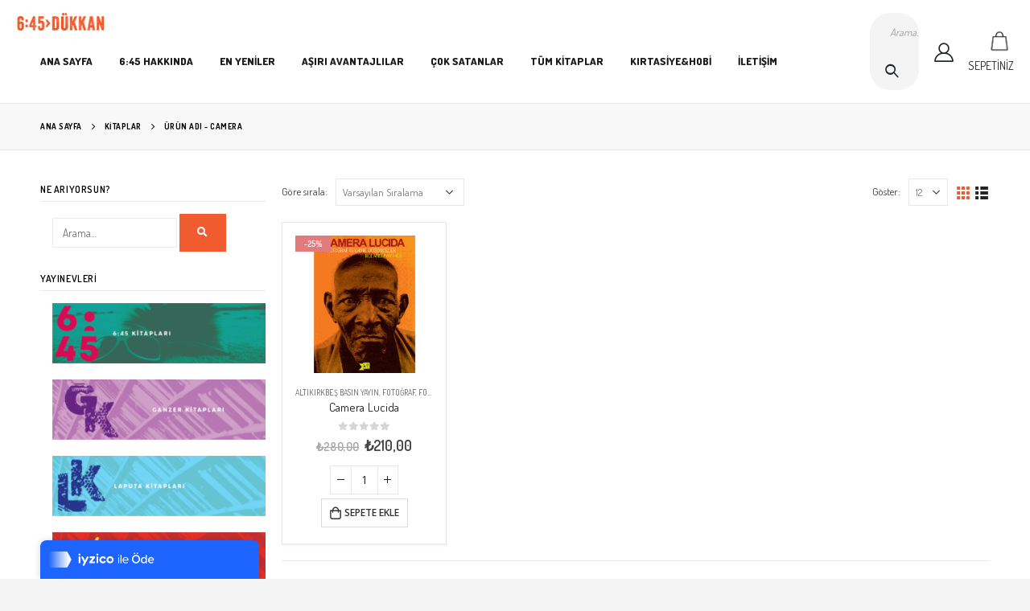

--- FILE ---
content_type: text/html; charset=UTF-8
request_url: https://645dukkan.com/product-tag/camera/
body_size: 20922
content:
<!DOCTYPE html>
<html dir="ltr" lang="tr"
	prefix="og: https://ogp.me/ns#" >
<head>
	<meta http-equiv="X-UA-Compatible" content="IE=edge" />
	<meta http-equiv="Content-Type" content="text/html; charset=UTF-8" />
	<meta name="viewport" content="width=device-width, initial-scale=1, minimum-scale=1" />

	<link rel="profile" href="https://gmpg.org/xfn/11" />
	<link rel="pingback" href="https://645dukkan.com/xmlrpc.php" />
		<link rel="shortcut icon" href="//645dukkan.com/wp-content/uploads/2022/03/fav.png" type="image/x-icon" />
		<link rel="apple-touch-icon" href="//645dukkan.com/wp-content/uploads/2022/03/fav.png" />
		<link rel="apple-touch-icon" sizes="120x120" href="//645dukkan.com/wp-content/uploads/2022/03/fav.png" />
		<link rel="apple-touch-icon" sizes="76x76" href="//645dukkan.com/wp-content/uploads/2022/03/fav.png" />
		<link rel="apple-touch-icon" sizes="152x152" href="//645dukkan.com/wp-content/uploads/2022/03/fav.png" />
	<title>camera - 645 Dükkan</title>

		<!-- All in One SEO 4.4.1 - aioseo.com -->
		<meta name="robots" content="max-image-preview:large" />
		<link rel="canonical" href="https://645dukkan.com/product-tag/camera/" />
		<meta name="generator" content="All in One SEO (AIOSEO) 4.4.1" />
		<script type="application/ld+json" class="aioseo-schema">
			{"@context":"https:\/\/schema.org","@graph":[{"@type":"BreadcrumbList","@id":"https:\/\/645dukkan.com\/product-tag\/camera\/#breadcrumblist","itemListElement":[{"@type":"ListItem","@id":"https:\/\/645dukkan.com\/#listItem","position":1,"item":{"@type":"WebPage","@id":"https:\/\/645dukkan.com\/","name":"Ana Sayfa","description":"6:45 D\u00fckkan, 6:45 Yay\u0131nlar\u0131'n\u0131n kitap ve dergilerinin ayr\u0131ca uygun g\u00f6rd\u00fc\u011f\u00fc her t\u00fcrl\u00fc \u00fcr\u00fcn\u00fcn sat\u0131ld\u0131\u011f\u0131 bir internet sitesidir!","url":"https:\/\/645dukkan.com\/"},"nextItem":"https:\/\/645dukkan.com\/product-tag\/camera\/#listItem"},{"@type":"ListItem","@id":"https:\/\/645dukkan.com\/product-tag\/camera\/#listItem","position":2,"item":{"@type":"WebPage","@id":"https:\/\/645dukkan.com\/product-tag\/camera\/","name":"camera","url":"https:\/\/645dukkan.com\/product-tag\/camera\/"},"previousItem":"https:\/\/645dukkan.com\/#listItem"}]},{"@type":"CollectionPage","@id":"https:\/\/645dukkan.com\/product-tag\/camera\/#collectionpage","url":"https:\/\/645dukkan.com\/product-tag\/camera\/","name":"camera - 645 D\u00fckkan","inLanguage":"tr-TR","isPartOf":{"@id":"https:\/\/645dukkan.com\/#website"},"breadcrumb":{"@id":"https:\/\/645dukkan.com\/product-tag\/camera\/#breadcrumblist"}},{"@type":"Organization","@id":"https:\/\/645dukkan.com\/#organization","name":"645 D\u00fckkan","url":"https:\/\/645dukkan.com\/","logo":{"@type":"ImageObject","url":"https:\/\/i0.wp.com\/645dukkan.com\/wp-content\/uploads\/2022\/03\/logo.webp?fit=450%2C100&ssl=1","@id":"https:\/\/645dukkan.com\/#organizationLogo","width":450,"height":100},"image":{"@id":"https:\/\/645dukkan.com\/#organizationLogo"},"sameAs":["https:\/\/www.facebook.com\/645dukkan\/","https:\/\/www.instagram.com\/645yayin\/"],"contactPoint":{"@type":"ContactPoint","telephone":"+905326205578","contactType":"Customer Support"}},{"@type":"WebSite","@id":"https:\/\/645dukkan.com\/#website","url":"https:\/\/645dukkan.com\/","name":"645 D\u00fckkan","description":"Tesad\u00fcf yoktur, \u00f6r\u00fcmcek vard\u0131r.","inLanguage":"tr-TR","publisher":{"@id":"https:\/\/645dukkan.com\/#organization"}}]}
		</script>
		<!-- All in One SEO -->

<script>window._wca = window._wca || [];</script>
<link rel='dns-prefetch' href='//stats.wp.com' />
<link rel='dns-prefetch' href='//fonts.googleapis.com' />
<link rel='dns-prefetch' href='//i0.wp.com' />
<link rel='dns-prefetch' href='//c0.wp.com' />
<link rel="alternate" type="application/rss+xml" title="645 Dükkan &raquo; beslemesi" href="https://645dukkan.com/feed/" />
<link rel="alternate" type="application/rss+xml" title="645 Dükkan &raquo; yorum beslemesi" href="https://645dukkan.com/comments/feed/" />
<link rel="alternate" type="application/rss+xml" title="645 Dükkan &raquo; camera Etiket beslemesi" href="https://645dukkan.com/product-tag/camera/feed/" />
<script>
window._wpemojiSettings = {"baseUrl":"https:\/\/s.w.org\/images\/core\/emoji\/14.0.0\/72x72\/","ext":".png","svgUrl":"https:\/\/s.w.org\/images\/core\/emoji\/14.0.0\/svg\/","svgExt":".svg","source":{"concatemoji":"https:\/\/645dukkan.com\/wp-includes\/js\/wp-emoji-release.min.js?ver=6.2.8"}};
/*! This file is auto-generated */
!function(e,a,t){var n,r,o,i=a.createElement("canvas"),p=i.getContext&&i.getContext("2d");function s(e,t){p.clearRect(0,0,i.width,i.height),p.fillText(e,0,0);e=i.toDataURL();return p.clearRect(0,0,i.width,i.height),p.fillText(t,0,0),e===i.toDataURL()}function c(e){var t=a.createElement("script");t.src=e,t.defer=t.type="text/javascript",a.getElementsByTagName("head")[0].appendChild(t)}for(o=Array("flag","emoji"),t.supports={everything:!0,everythingExceptFlag:!0},r=0;r<o.length;r++)t.supports[o[r]]=function(e){if(p&&p.fillText)switch(p.textBaseline="top",p.font="600 32px Arial",e){case"flag":return s("\ud83c\udff3\ufe0f\u200d\u26a7\ufe0f","\ud83c\udff3\ufe0f\u200b\u26a7\ufe0f")?!1:!s("\ud83c\uddfa\ud83c\uddf3","\ud83c\uddfa\u200b\ud83c\uddf3")&&!s("\ud83c\udff4\udb40\udc67\udb40\udc62\udb40\udc65\udb40\udc6e\udb40\udc67\udb40\udc7f","\ud83c\udff4\u200b\udb40\udc67\u200b\udb40\udc62\u200b\udb40\udc65\u200b\udb40\udc6e\u200b\udb40\udc67\u200b\udb40\udc7f");case"emoji":return!s("\ud83e\udef1\ud83c\udffb\u200d\ud83e\udef2\ud83c\udfff","\ud83e\udef1\ud83c\udffb\u200b\ud83e\udef2\ud83c\udfff")}return!1}(o[r]),t.supports.everything=t.supports.everything&&t.supports[o[r]],"flag"!==o[r]&&(t.supports.everythingExceptFlag=t.supports.everythingExceptFlag&&t.supports[o[r]]);t.supports.everythingExceptFlag=t.supports.everythingExceptFlag&&!t.supports.flag,t.DOMReady=!1,t.readyCallback=function(){t.DOMReady=!0},t.supports.everything||(n=function(){t.readyCallback()},a.addEventListener?(a.addEventListener("DOMContentLoaded",n,!1),e.addEventListener("load",n,!1)):(e.attachEvent("onload",n),a.attachEvent("onreadystatechange",function(){"complete"===a.readyState&&t.readyCallback()})),(e=t.source||{}).concatemoji?c(e.concatemoji):e.wpemoji&&e.twemoji&&(c(e.twemoji),c(e.wpemoji)))}(window,document,window._wpemojiSettings);
</script>
<style>
img.wp-smiley,
img.emoji {
	display: inline !important;
	border: none !important;
	box-shadow: none !important;
	height: 1em !important;
	width: 1em !important;
	margin: 0 0.07em !important;
	vertical-align: -0.1em !important;
	background: none !important;
	padding: 0 !important;
}
</style>
	<link rel='stylesheet' id='xt-icons-css' href='https://645dukkan.com/wp-content/plugins/woo-floating-cart-lite/xt-framework/includes/customizer/controls/xt_icons/css/xt-icons.css?ver=2.3.0' media='all' />
<link rel='stylesheet' id='xt_framework_add-to-cart-css' href='https://645dukkan.com/wp-content/plugins/woo-floating-cart-lite/xt-framework/includes/modules/add-to-cart/assets/css/add-to-cart.css?ver=2.3.0' media='all' />
<link rel='stylesheet' id='wp-block-library-css' href='https://c0.wp.com/c/6.2.8/wp-includes/css/dist/block-library/style.min.css' media='all' />
<style id='wp-block-library-inline-css'>
.has-text-align-justify{text-align:justify;}
</style>
<style id='wp-block-library-theme-inline-css'>
.wp-block-audio figcaption{color:#555;font-size:13px;text-align:center}.is-dark-theme .wp-block-audio figcaption{color:hsla(0,0%,100%,.65)}.wp-block-audio{margin:0 0 1em}.wp-block-code{border:1px solid #ccc;border-radius:4px;font-family:Menlo,Consolas,monaco,monospace;padding:.8em 1em}.wp-block-embed figcaption{color:#555;font-size:13px;text-align:center}.is-dark-theme .wp-block-embed figcaption{color:hsla(0,0%,100%,.65)}.wp-block-embed{margin:0 0 1em}.blocks-gallery-caption{color:#555;font-size:13px;text-align:center}.is-dark-theme .blocks-gallery-caption{color:hsla(0,0%,100%,.65)}.wp-block-image figcaption{color:#555;font-size:13px;text-align:center}.is-dark-theme .wp-block-image figcaption{color:hsla(0,0%,100%,.65)}.wp-block-image{margin:0 0 1em}.wp-block-pullquote{border-bottom:4px solid;border-top:4px solid;color:currentColor;margin-bottom:1.75em}.wp-block-pullquote cite,.wp-block-pullquote footer,.wp-block-pullquote__citation{color:currentColor;font-size:.8125em;font-style:normal;text-transform:uppercase}.wp-block-quote{border-left:.25em solid;margin:0 0 1.75em;padding-left:1em}.wp-block-quote cite,.wp-block-quote footer{color:currentColor;font-size:.8125em;font-style:normal;position:relative}.wp-block-quote.has-text-align-right{border-left:none;border-right:.25em solid;padding-left:0;padding-right:1em}.wp-block-quote.has-text-align-center{border:none;padding-left:0}.wp-block-quote.is-large,.wp-block-quote.is-style-large,.wp-block-quote.is-style-plain{border:none}.wp-block-search .wp-block-search__label{font-weight:700}.wp-block-search__button{border:1px solid #ccc;padding:.375em .625em}:where(.wp-block-group.has-background){padding:1.25em 2.375em}.wp-block-separator.has-css-opacity{opacity:.4}.wp-block-separator{border:none;border-bottom:2px solid;margin-left:auto;margin-right:auto}.wp-block-separator.has-alpha-channel-opacity{opacity:1}.wp-block-separator:not(.is-style-wide):not(.is-style-dots){width:100px}.wp-block-separator.has-background:not(.is-style-dots){border-bottom:none;height:1px}.wp-block-separator.has-background:not(.is-style-wide):not(.is-style-dots){height:2px}.wp-block-table{margin:0 0 1em}.wp-block-table td,.wp-block-table th{word-break:normal}.wp-block-table figcaption{color:#555;font-size:13px;text-align:center}.is-dark-theme .wp-block-table figcaption{color:hsla(0,0%,100%,.65)}.wp-block-video figcaption{color:#555;font-size:13px;text-align:center}.is-dark-theme .wp-block-video figcaption{color:hsla(0,0%,100%,.65)}.wp-block-video{margin:0 0 1em}.wp-block-template-part.has-background{margin-bottom:0;margin-top:0;padding:1.25em 2.375em}
</style>
<link rel='stylesheet' id='jetpack-videopress-video-block-view-css' href='https://645dukkan.com/wp-content/plugins/jetpack/jetpack_vendor/automattic/jetpack-videopress/build/block-editor/blocks/video/view.css?minify=false&#038;ver=34ae973733627b74a14e' media='all' />
<link rel='stylesheet' id='mediaelement-css' href='https://c0.wp.com/c/6.2.8/wp-includes/js/mediaelement/mediaelementplayer-legacy.min.css' media='all' />
<link rel='stylesheet' id='wp-mediaelement-css' href='https://c0.wp.com/c/6.2.8/wp-includes/js/mediaelement/wp-mediaelement.min.css' media='all' />
<link rel='stylesheet' id='wc-blocks-vendors-style-css' href='https://c0.wp.com/p/woocommerce/7.8.2/packages/woocommerce-blocks/build/wc-blocks-vendors-style.css' media='all' />
<link rel='stylesheet' id='wc-blocks-style-css' href='https://c0.wp.com/p/woocommerce/7.8.2/packages/woocommerce-blocks/build/wc-blocks-style.css' media='all' />
<link rel='stylesheet' id='yith-wcan-shortcodes-css' href='https://645dukkan.com/wp-content/plugins/yith-woocommerce-ajax-navigation/assets/css/shortcodes.css?ver=4.23.0' media='all' />
<style id='yith-wcan-shortcodes-inline-css'>
:root{
	--yith-wcan-filters_colors_titles: #434343;
	--yith-wcan-filters_colors_background: #FFFFFF;
	--yith-wcan-filters_colors_accent: #A7144C;
	--yith-wcan-filters_colors_accent_r: 167;
	--yith-wcan-filters_colors_accent_g: 20;
	--yith-wcan-filters_colors_accent_b: 76;
	--yith-wcan-color_swatches_border_radius: 100%;
	--yith-wcan-color_swatches_size: 30px;
	--yith-wcan-labels_style_background: #FFFFFF;
	--yith-wcan-labels_style_background_hover: #A7144C;
	--yith-wcan-labels_style_background_active: #A7144C;
	--yith-wcan-labels_style_text: #434343;
	--yith-wcan-labels_style_text_hover: #FFFFFF;
	--yith-wcan-labels_style_text_active: #FFFFFF;
	--yith-wcan-anchors_style_text: #434343;
	--yith-wcan-anchors_style_text_hover: #A7144C;
	--yith-wcan-anchors_style_text_active: #A7144C;
}
</style>
<link rel='stylesheet' id='classic-theme-styles-css' href='https://c0.wp.com/c/6.2.8/wp-includes/css/classic-themes.min.css' media='all' />
<style id='global-styles-inline-css'>
body{--wp--preset--color--black: #000000;--wp--preset--color--cyan-bluish-gray: #abb8c3;--wp--preset--color--white: #ffffff;--wp--preset--color--pale-pink: #f78da7;--wp--preset--color--vivid-red: #cf2e2e;--wp--preset--color--luminous-vivid-orange: #ff6900;--wp--preset--color--luminous-vivid-amber: #fcb900;--wp--preset--color--light-green-cyan: #7bdcb5;--wp--preset--color--vivid-green-cyan: #00d084;--wp--preset--color--pale-cyan-blue: #8ed1fc;--wp--preset--color--vivid-cyan-blue: #0693e3;--wp--preset--color--vivid-purple: #9b51e0;--wp--preset--color--primary: #f05b30;--wp--preset--color--secondary: #1c1d1d;--wp--preset--color--tertiary: #e4e0bb;--wp--preset--color--quaternary: #1c1d1d;--wp--preset--color--dark: #1c1d1d;--wp--preset--color--light: #ffffff;--wp--preset--gradient--vivid-cyan-blue-to-vivid-purple: linear-gradient(135deg,rgba(6,147,227,1) 0%,rgb(155,81,224) 100%);--wp--preset--gradient--light-green-cyan-to-vivid-green-cyan: linear-gradient(135deg,rgb(122,220,180) 0%,rgb(0,208,130) 100%);--wp--preset--gradient--luminous-vivid-amber-to-luminous-vivid-orange: linear-gradient(135deg,rgba(252,185,0,1) 0%,rgba(255,105,0,1) 100%);--wp--preset--gradient--luminous-vivid-orange-to-vivid-red: linear-gradient(135deg,rgba(255,105,0,1) 0%,rgb(207,46,46) 100%);--wp--preset--gradient--very-light-gray-to-cyan-bluish-gray: linear-gradient(135deg,rgb(238,238,238) 0%,rgb(169,184,195) 100%);--wp--preset--gradient--cool-to-warm-spectrum: linear-gradient(135deg,rgb(74,234,220) 0%,rgb(151,120,209) 20%,rgb(207,42,186) 40%,rgb(238,44,130) 60%,rgb(251,105,98) 80%,rgb(254,248,76) 100%);--wp--preset--gradient--blush-light-purple: linear-gradient(135deg,rgb(255,206,236) 0%,rgb(152,150,240) 100%);--wp--preset--gradient--blush-bordeaux: linear-gradient(135deg,rgb(254,205,165) 0%,rgb(254,45,45) 50%,rgb(107,0,62) 100%);--wp--preset--gradient--luminous-dusk: linear-gradient(135deg,rgb(255,203,112) 0%,rgb(199,81,192) 50%,rgb(65,88,208) 100%);--wp--preset--gradient--pale-ocean: linear-gradient(135deg,rgb(255,245,203) 0%,rgb(182,227,212) 50%,rgb(51,167,181) 100%);--wp--preset--gradient--electric-grass: linear-gradient(135deg,rgb(202,248,128) 0%,rgb(113,206,126) 100%);--wp--preset--gradient--midnight: linear-gradient(135deg,rgb(2,3,129) 0%,rgb(40,116,252) 100%);--wp--preset--duotone--dark-grayscale: url('#wp-duotone-dark-grayscale');--wp--preset--duotone--grayscale: url('#wp-duotone-grayscale');--wp--preset--duotone--purple-yellow: url('#wp-duotone-purple-yellow');--wp--preset--duotone--blue-red: url('#wp-duotone-blue-red');--wp--preset--duotone--midnight: url('#wp-duotone-midnight');--wp--preset--duotone--magenta-yellow: url('#wp-duotone-magenta-yellow');--wp--preset--duotone--purple-green: url('#wp-duotone-purple-green');--wp--preset--duotone--blue-orange: url('#wp-duotone-blue-orange');--wp--preset--font-size--small: 13px;--wp--preset--font-size--medium: 20px;--wp--preset--font-size--large: 36px;--wp--preset--font-size--x-large: 42px;--wp--preset--spacing--20: 0.44rem;--wp--preset--spacing--30: 0.67rem;--wp--preset--spacing--40: 1rem;--wp--preset--spacing--50: 1.5rem;--wp--preset--spacing--60: 2.25rem;--wp--preset--spacing--70: 3.38rem;--wp--preset--spacing--80: 5.06rem;--wp--preset--shadow--natural: 6px 6px 9px rgba(0, 0, 0, 0.2);--wp--preset--shadow--deep: 12px 12px 50px rgba(0, 0, 0, 0.4);--wp--preset--shadow--sharp: 6px 6px 0px rgba(0, 0, 0, 0.2);--wp--preset--shadow--outlined: 6px 6px 0px -3px rgba(255, 255, 255, 1), 6px 6px rgba(0, 0, 0, 1);--wp--preset--shadow--crisp: 6px 6px 0px rgba(0, 0, 0, 1);}:where(.is-layout-flex){gap: 0.5em;}body .is-layout-flow > .alignleft{float: left;margin-inline-start: 0;margin-inline-end: 2em;}body .is-layout-flow > .alignright{float: right;margin-inline-start: 2em;margin-inline-end: 0;}body .is-layout-flow > .aligncenter{margin-left: auto !important;margin-right: auto !important;}body .is-layout-constrained > .alignleft{float: left;margin-inline-start: 0;margin-inline-end: 2em;}body .is-layout-constrained > .alignright{float: right;margin-inline-start: 2em;margin-inline-end: 0;}body .is-layout-constrained > .aligncenter{margin-left: auto !important;margin-right: auto !important;}body .is-layout-constrained > :where(:not(.alignleft):not(.alignright):not(.alignfull)){max-width: var(--wp--style--global--content-size);margin-left: auto !important;margin-right: auto !important;}body .is-layout-constrained > .alignwide{max-width: var(--wp--style--global--wide-size);}body .is-layout-flex{display: flex;}body .is-layout-flex{flex-wrap: wrap;align-items: center;}body .is-layout-flex > *{margin: 0;}:where(.wp-block-columns.is-layout-flex){gap: 2em;}.has-black-color{color: var(--wp--preset--color--black) !important;}.has-cyan-bluish-gray-color{color: var(--wp--preset--color--cyan-bluish-gray) !important;}.has-white-color{color: var(--wp--preset--color--white) !important;}.has-pale-pink-color{color: var(--wp--preset--color--pale-pink) !important;}.has-vivid-red-color{color: var(--wp--preset--color--vivid-red) !important;}.has-luminous-vivid-orange-color{color: var(--wp--preset--color--luminous-vivid-orange) !important;}.has-luminous-vivid-amber-color{color: var(--wp--preset--color--luminous-vivid-amber) !important;}.has-light-green-cyan-color{color: var(--wp--preset--color--light-green-cyan) !important;}.has-vivid-green-cyan-color{color: var(--wp--preset--color--vivid-green-cyan) !important;}.has-pale-cyan-blue-color{color: var(--wp--preset--color--pale-cyan-blue) !important;}.has-vivid-cyan-blue-color{color: var(--wp--preset--color--vivid-cyan-blue) !important;}.has-vivid-purple-color{color: var(--wp--preset--color--vivid-purple) !important;}.has-black-background-color{background-color: var(--wp--preset--color--black) !important;}.has-cyan-bluish-gray-background-color{background-color: var(--wp--preset--color--cyan-bluish-gray) !important;}.has-white-background-color{background-color: var(--wp--preset--color--white) !important;}.has-pale-pink-background-color{background-color: var(--wp--preset--color--pale-pink) !important;}.has-vivid-red-background-color{background-color: var(--wp--preset--color--vivid-red) !important;}.has-luminous-vivid-orange-background-color{background-color: var(--wp--preset--color--luminous-vivid-orange) !important;}.has-luminous-vivid-amber-background-color{background-color: var(--wp--preset--color--luminous-vivid-amber) !important;}.has-light-green-cyan-background-color{background-color: var(--wp--preset--color--light-green-cyan) !important;}.has-vivid-green-cyan-background-color{background-color: var(--wp--preset--color--vivid-green-cyan) !important;}.has-pale-cyan-blue-background-color{background-color: var(--wp--preset--color--pale-cyan-blue) !important;}.has-vivid-cyan-blue-background-color{background-color: var(--wp--preset--color--vivid-cyan-blue) !important;}.has-vivid-purple-background-color{background-color: var(--wp--preset--color--vivid-purple) !important;}.has-black-border-color{border-color: var(--wp--preset--color--black) !important;}.has-cyan-bluish-gray-border-color{border-color: var(--wp--preset--color--cyan-bluish-gray) !important;}.has-white-border-color{border-color: var(--wp--preset--color--white) !important;}.has-pale-pink-border-color{border-color: var(--wp--preset--color--pale-pink) !important;}.has-vivid-red-border-color{border-color: var(--wp--preset--color--vivid-red) !important;}.has-luminous-vivid-orange-border-color{border-color: var(--wp--preset--color--luminous-vivid-orange) !important;}.has-luminous-vivid-amber-border-color{border-color: var(--wp--preset--color--luminous-vivid-amber) !important;}.has-light-green-cyan-border-color{border-color: var(--wp--preset--color--light-green-cyan) !important;}.has-vivid-green-cyan-border-color{border-color: var(--wp--preset--color--vivid-green-cyan) !important;}.has-pale-cyan-blue-border-color{border-color: var(--wp--preset--color--pale-cyan-blue) !important;}.has-vivid-cyan-blue-border-color{border-color: var(--wp--preset--color--vivid-cyan-blue) !important;}.has-vivid-purple-border-color{border-color: var(--wp--preset--color--vivid-purple) !important;}.has-vivid-cyan-blue-to-vivid-purple-gradient-background{background: var(--wp--preset--gradient--vivid-cyan-blue-to-vivid-purple) !important;}.has-light-green-cyan-to-vivid-green-cyan-gradient-background{background: var(--wp--preset--gradient--light-green-cyan-to-vivid-green-cyan) !important;}.has-luminous-vivid-amber-to-luminous-vivid-orange-gradient-background{background: var(--wp--preset--gradient--luminous-vivid-amber-to-luminous-vivid-orange) !important;}.has-luminous-vivid-orange-to-vivid-red-gradient-background{background: var(--wp--preset--gradient--luminous-vivid-orange-to-vivid-red) !important;}.has-very-light-gray-to-cyan-bluish-gray-gradient-background{background: var(--wp--preset--gradient--very-light-gray-to-cyan-bluish-gray) !important;}.has-cool-to-warm-spectrum-gradient-background{background: var(--wp--preset--gradient--cool-to-warm-spectrum) !important;}.has-blush-light-purple-gradient-background{background: var(--wp--preset--gradient--blush-light-purple) !important;}.has-blush-bordeaux-gradient-background{background: var(--wp--preset--gradient--blush-bordeaux) !important;}.has-luminous-dusk-gradient-background{background: var(--wp--preset--gradient--luminous-dusk) !important;}.has-pale-ocean-gradient-background{background: var(--wp--preset--gradient--pale-ocean) !important;}.has-electric-grass-gradient-background{background: var(--wp--preset--gradient--electric-grass) !important;}.has-midnight-gradient-background{background: var(--wp--preset--gradient--midnight) !important;}.has-small-font-size{font-size: var(--wp--preset--font-size--small) !important;}.has-medium-font-size{font-size: var(--wp--preset--font-size--medium) !important;}.has-large-font-size{font-size: var(--wp--preset--font-size--large) !important;}.has-x-large-font-size{font-size: var(--wp--preset--font-size--x-large) !important;}
.wp-block-navigation a:where(:not(.wp-element-button)){color: inherit;}
:where(.wp-block-columns.is-layout-flex){gap: 2em;}
.wp-block-pullquote{font-size: 1.5em;line-height: 1.6;}
</style>
<link rel='stylesheet' id='contact-form-7-css' href='https://645dukkan.com/wp-content/plugins/contact-form-7/includes/css/styles.css?ver=5.7.7' media='all' />
<link rel='stylesheet' id='swpm.common-css' href='https://645dukkan.com/wp-content/plugins/simple-membership/css/swpm.common.css?ver=4.3.4' media='all' />
<style id='woocommerce-inline-inline-css'>
.woocommerce form .form-row .required { visibility: visible; }
</style>
<link rel='stylesheet' id='xtfw_notice-css' href='https://645dukkan.com/wp-content/plugins/woo-floating-cart-lite/xt-framework/includes/notices/assets/css/frontend-notices.css?ver=2.3.0' media='all' />
<link rel='stylesheet' id='xt-woo-floating-cart-css' href='https://645dukkan.com/wp-content/plugins/woo-floating-cart-lite/public/assets/css/frontend.css?ver=2.7.4' media='all' />
<link rel='stylesheet' id='yith_wcas_frontend-css' href='https://645dukkan.com/wp-content/plugins/yith-woocommerce-ajax-search/assets/css/yith_wcas_ajax_search.css?ver=1.32.0' media='all' />
<link rel='stylesheet' id='porto-css-vars-css' href='https://645dukkan.com/wp-content/uploads/porto_styles/theme_css_vars.css?ver=6.3.2' media='all' />
<link rel='stylesheet' id='js_composer_front-css' href='https://645dukkan.com/wp-content/plugins/js_composer/assets/css/js_composer.min.css?ver=6.9.0' media='all' />
<link rel='stylesheet' id='porto-google-fonts-css' href='//fonts.googleapis.com/css?family=Dosis%3A400%2C500%2C600%2C700%2C800%7COpen+Sans%3A400%2C600%2C700&#038;ver=6.2.8' media='all' />
<link rel='stylesheet' id='bootstrap-css' href='https://645dukkan.com/wp-content/uploads/porto_styles/bootstrap.css?ver=6.3.2' media='all' />
<link rel='stylesheet' id='porto-plugins-css' href='https://645dukkan.com/wp-content/themes/porto/css/plugins.css?ver=6.3.2' media='all' />
<link rel='stylesheet' id='porto-theme-css' href='https://645dukkan.com/wp-content/themes/porto/css/theme.css?ver=6.3.2' media='all' />
<link rel='stylesheet' id='porto-shortcodes-css' href='https://645dukkan.com/wp-content/uploads/porto_styles/shortcodes.css?ver=6.3.2' media='all' />
<link rel='stylesheet' id='porto-theme-shop-css' href='https://645dukkan.com/wp-content/themes/porto/css/theme_shop.css?ver=6.3.2' media='all' />
<link rel='stylesheet' id='porto-theme-wpb-css' href='https://645dukkan.com/wp-content/themes/porto/css/theme_wpb.css?ver=6.3.2' media='all' />
<link rel='stylesheet' id='porto-dynamic-style-css' href='https://645dukkan.com/wp-content/uploads/porto_styles/dynamic_style.css?ver=6.3.2' media='all' />
<link rel='stylesheet' id='porto-type-builder-css' href='https://645dukkan.com/wp-content/plugins/porto-functionality/builders/assets/type-builder.css?ver=2.3.1' media='all' />
<link rel='stylesheet' id='porto-style-css' href='https://645dukkan.com/wp-content/themes/porto/style.css?ver=6.3.2' media='all' />
<style id='porto-style-inline-css'>
.side-header-narrow-bar-logo{max-width:111px}@media (min-width:992px){}#header .header-main .header-left,#header .header-main .header-center,#header .header-main .header-right,.fixed-header #header .header-main .header-left,.fixed-header #header .header-main .header-right,.fixed-header #header .header-main .header-center,.header-builder-p .header-main{padding-top:15px;padding-bottom:15px}@media (max-width:991px){#header .header-main .header-left,#header .header-main .header-center,#header .header-main .header-right,.fixed-header #header .header-main .header-left,.fixed-header #header .header-main .header-right,.fixed-header #header .header-main .header-center,.header-builder-p .header-main{padding-top:15px;padding-bottom:15px}}body.single-product .page-top .breadcrumbs-wrap{padding-right:55px}#login-form-popup{max-width:480px}.header-wrapper.wide .container{padding-left:20px;padding-right:20px}@media (min-width:1440px){.container{max-width:1404px}#header .logo{margin-right:1rem}.d-sl-inline-block{display:inline-block !important}.main-content-wrap > .col-lg-9{width:80%}.main-content-wrap > .col-lg-3{width:20%}.porto-products-filter-body:not(.opened) .main-content{margin-left:-20%}}@media (min-width:1500px){body{margin:30px;overflow:hidden}}.bg-grey-gradient{background-image:linear-gradient(to bottom,#f4f4f4,#fff)}.btn{font-weight:500}.btn-md{font-size:.8571em;font-weight:600}.ls-negative-03{letter-spacing:-0.03em}.ls-50em{letter-spacing:.05em}@media (min-width:992px){.header-main .header-right,#header .searchform-popup,#header .searchform .text{-ms-flex:1;flex:1}#header .searchform{display:block;border:none;box-shadow:none;background:#f4f4f4;line-height:48px}#header .searchform input{width:100%;border:none;height:48px;padding:0 0 0 25px;font-style:italic}#header .searchform button{padding-right:20px;height:48px}#header .header-main .header-right{flex-wrap:nowrap;padding-left:1.75rem}.header-main .header-right .separator{margin-left:2em;margin-right:1em}}#header .separator{height:1.5em;border-color:rgba(0,0,0,.06)}.header-top .porto-block{width:100%;margin:0}.header-top .container.header-row,.header-top .header-center{padding:0}.header-top .porto-sicon-box{justify-content:center}#mini-cart .minicart-icon{width:25px;height:20px;border:2px solid #222529;border-radius:0 0 5px 5px;position:relative;opacity:.9;margin:5px 0 0}#mini-cart .minicart-icon:before{content:'';position:absolute;border:2px solid;border-color:inherit;border-bottom:none;border-radius:10px 10px 0 0;left:50%;top:-8px;margin-left:-7.5px;width:15px;height:11px}#header .porto-sicon-box{margin-bottom:0;text-align:left}#header .wishlist{margin-left:.5rem;font-size:28px}#header .wishlist i{vertical-align:middle}@media (max-width:991px){#header .searchform input{width:300px}#header .separator,.header-main .porto-sicon-box .porto-sicon-header{display:none}#header .header-main .porto-icon{border:none !important;width:1em !important;margin:0}}.page-top .breadcrumbs-wrap{font-size:10px;font-weight:700;letter-spacing:.05em}.woo-page-header + #main{padding-top:2.5rem}ul.products{margin-bottom:0}.product-col .product-inner{border:1px solid #e7e7e7;padding:16px 16px 5px;box-shadow:0 2px 3px 0 rgba(0,0,0,.05)}ul.list .product-col .product-inner{padding-bottom:16px}.no-border .product-col .product-inner{border:none;box-shadow:none;padding:20px 40px 5px;background:#fff;height:100%}@media (max-width:1219px){.no-border .product-col .product-inner{padding-left:20px;padding-right:20px}}.porto-products.product-bg-white .product-col .product-inner{background:#fff}ul.products li.product h3,ul.products li.product .price{font-family:'Open Sans';letter-spacing:.005em}.home-cats-with-featured .thumb-info img{min-height:240px;object-fit:cover}ul.products li.product-category .thumb-info h3{font-size:1.2941em;letter-spacing:-0.01em;text-transform:none}ul.products li.product-category .thumb-info-type{font-size:.8235em;font-weight:500;letter-spacing:.01em}ul.products li.product-category .btn{letter-spacing:.01em;text-transform:uppercase;font-size:12px;margin-top:4%;color:inherit}ul.products li.product-category > .woocommerce{max-width:43%;margin:-37% auto 0;position:relative;z-index:2}ul.products li.product-category li.product .product-inner{border:none;box-shadow:none;padding:0;text-align:center}ul.products li.product-category .rating-wrap{margin-left:auto;margin-right:auto}ul.products li.product-category .labels,.porto-products.no-border ul.products .labels{display:none}ul.products.category-pos-middle li.product-category .thumb-info-title{top:12%;transform:none;padding:0}ul.products.category-pos-middle .owl-nav{top:32%}li.product-col.product-default h3{color:#222529}.product-image .labels{top:0;left:0}@media (max-width:991px){ul.products li.product-category > .woocommerce{max-width:60%}}body.woocommerce-page.archive .sidebar-content{border:none}body.woocommerce-page.archive .sidebar-content aside.widget{padding:0 0 20px 15px;border-bottom:none}.woocommerce-page .sidebar-content .widget-title{font-size:12px;font-weight:600;color:#000;letter-spacing:.05em}body.woocommerce-page.archive .sidebar-content .widget .widget-title{border-bottom:1px solid #e7e7e7;padding-top:6px;padding-bottom:6px;margin-left:-15px}.sidebar .product-categories li > a,.widget > div > ul,.widget > ul{font-size:12px;font-weight:400}.sidebar-content .filter-item-list{display:block}.sidebar-content .filter-item-list .filter-color{margin-bottom:15px;text-indent:35px;line-height:10px;width:18px;height:18px}.widget_product_categories .widget-title .toggle,.widget_price_filter .widget-title .toggle,.widget_layered_nav .widget-title .toggle,.widget_layered_nav_filters .widget-title .toggle,.widget_rating_filter .widget-title .toggle{right:-4px}@media (min-width:768px){.product-layout-default .product-summary-wrap .summary-before{width:44%}.product-layout-default .product-summary-wrap .summary{width:56%}}#footer .widget-title{font-size:1.23em;text-transform:none}#footer .footer-main > .container{padding-top:3rem;padding-bottom:1rem}#footer .footer-main > .container:before,#footer .footer-main > .container:after{content:'';display:block;position:absolute;left:10px;right:10px;top:0;border-top:1px solid #e1e1e1}#footer .footer-main > .container:after{top:auto;bottom:0}.footer-top{text-align:center}.footer-top .widget_wysija_cont{display:inline-table;max-width:570px;text-align:justify}.footer-top .wysija-paragraph{display:table-cell;vertical-align:middle;width:99%}.footer-top .widget_wysija_cont .wysija-input{border-radius:24px 0 0 24px;padding-left:25px;background:#f4f4f4;border:none;height:48px;font-size:12px;font-style:italic}.footer-top .widget_wysija_cont .wysija-submit{padding-left:25px;padding-right:30px;border-radius:0 24px 24px 0;height:48px;font-size:12px;font-weight:600;background:#333;box-shadow:none !important}#footer .footer-bottom{font-size:1em}@media (min-width:992px){.footer-main .col-lg-3{padding-left:4.2%}}
</style>
<link rel='stylesheet' id='styles-child-css' href='https://645dukkan.com/wp-content/themes/porto-child/style.css?ver=6.2.8' media='all' />
<link rel='stylesheet' id='porto-account-login-style-css' href='https://645dukkan.com/wp-content/themes/porto/css/theme/shop/login-style/account-login.css?ver=6.3.2' media='all' />
<link rel='stylesheet' id='jetpack_css-css' href='https://c0.wp.com/p/jetpack/12.3.1/css/jetpack.css' media='all' />
<script src='https://c0.wp.com/c/6.2.8/wp-includes/js/jquery/jquery.min.js' id='jquery-core-js'></script>
<script src='https://c0.wp.com/c/6.2.8/wp-includes/js/jquery/jquery-migrate.min.js' id='jquery-migrate-js'></script>
<script id='xtfw-inline-js-after'>
                    window.XT = (typeof window.XT !== "undefined") ? window.XT : {};
        
                    XT.isTouchDevice = function () {
                        return ("ontouchstart" in document.documentElement);
                    };
                    
                    (function( $ ) {
                        if (XT.isTouchDevice()) {
                            $("html").addClass("xtfw-touchevents");
                        }else{        
                            $("html").addClass("xtfw-no-touchevents");
                        }
                    })( jQuery );
                
</script>
<script src='https://645dukkan.com/wp-content/plugins/woo-floating-cart-lite/xt-framework/assets/js/jquery.ajaxqueue-min.js?ver=2.3.0' id='xt-jquery-ajaxqueue-js'></script>
<script src='https://c0.wp.com/p/woocommerce/7.8.2/assets/js/jquery-blockui/jquery.blockUI.min.js' id='jquery-blockui-js'></script>
<script id='wc-add-to-cart-js-extra'>
var wc_add_to_cart_params = {"ajax_url":"\/wp-admin\/admin-ajax.php","wc_ajax_url":"\/?wc-ajax=%%endpoint%%","i18n_view_cart":"Sepeti g\u00f6r\u00fcnt\u00fcle","cart_url":"https:\/\/645dukkan.com\/cart\/","is_cart":"","cart_redirect_after_add":"no"};
</script>
<script src='https://c0.wp.com/p/woocommerce/7.8.2/assets/js/frontend/add-to-cart.min.js' id='wc-add-to-cart-js'></script>
<script id='xt_framework_add-to-cart-js-extra'>
var XT_ATC = {"customizerConfigId":"xt_framework_add-to-cart","ajaxUrl":"https:\/\/645dukkan.com\/?wc-ajax=%%endpoint%%","ajaxAddToCart":"1","ajaxSinglePageAddToCart":"1","singleRefreshFragments":"","singleScrollToNotice":"1","singleScrollToNoticeTimeout":"","isProductPage":"","overrideSpinner":"","spinnerIcon":"","checkmarkIcon":"","redirectionEnabled":"","redirectionTo":"https:\/\/645dukkan.com\/cart\/"};
</script>
<script src='https://645dukkan.com/wp-content/plugins/woo-floating-cart-lite/xt-framework/includes/modules/add-to-cart/assets/js/add-to-cart-min.js?ver=2.3.0' id='xt_framework_add-to-cart-js'></script>
<script src='https://645dukkan.com/wp-content/plugins/js_composer/assets/js/vendors/woocommerce-add-to-cart.js?ver=6.9.0' id='vc_woocommerce-add-to-cart-js-js'></script>
<script src='https://645dukkan.com/wp-content/plugins/woo-floating-cart-lite/public/assets/vendors/bodyScrollLock-min.js?ver=2.7.4' id='xt-body-scroll-lock-js'></script>
<script src='https://645dukkan.com/wp-content/plugins/woo-floating-cart-lite/xt-framework/assets/js/jquery.touch-min.js?ver=2.3.0' id='xt-jquery-touch-js'></script>
<script defer src='https://stats.wp.com/s-202604.js' id='woocommerce-analytics-js'></script>
<link rel="https://api.w.org/" href="https://645dukkan.com/wp-json/" /><link rel="alternate" type="application/json" href="https://645dukkan.com/wp-json/wp/v2/product_tag/530" /><link rel="EditURI" type="application/rsd+xml" title="RSD" href="https://645dukkan.com/xmlrpc.php?rsd" />
<link rel="wlwmanifest" type="application/wlwmanifest+xml" href="https://645dukkan.com/wp-includes/wlwmanifest.xml" />
<meta name="generator" content="WordPress 6.2.8" />
<meta name="generator" content="WooCommerce 7.8.2" />
	<style>img#wpstats{display:none}</style>
		<!-- Google site verification - Google Listings & Ads -->
<meta name="google-site-verification" content="1r7vKb9AARA1QH8r_FscpJ8-TyvxSs9M0aLDqZ55-kU" />
	<noscript><style>.woocommerce-product-gallery{ opacity: 1 !important; }</style></noscript>
	<meta name="generator" content="Powered by WPBakery Page Builder - drag and drop page builder for WordPress."/>
		<style id="wp-custom-css">
			ul.products li.product h3, ul.products li.product .price {
    font-family: 'Dosis';
    letter-spacing: .005em;
}

.vc_custom_1648510076186 {
    padding-top: 12px !important;
    padding-right: 10px !important;
    padding-bottom: 12px !important;
    padding-left: 10px !important;
    background-color: #f05b30!important;
}		</style>
		<style id="xirki-inline-styles">:root{--xt-woofc-spinner-overlay-color:rgba(255,255,255,0.5);--xt-woofc-bg-color:#ffffff;--xt-woofc-success-color:#4b9b12;--xt-woofc-overlay-color:rgba(0,0,0,.5);--xt-woofc-notice-font-size:13px;}@media screen and (min-width: 783px){:root{--xt-woofc-hoffset:20px;--xt-woofc-voffset:20px;--xt-woofc-zindex:90200;}}@media screen and (max-width: 782px){:root{--xt-woofc-hoffset:20px;--xt-woofc-voffset:20px;--xt-woofc-zindex:90200;}}@media screen and (max-width: 480px){:root{--xt-woofc-hoffset:0px;--xt-woofc-voffset:0px;--xt-woofc-zindex:90200;}}</style><noscript><style> .wpb_animate_when_almost_visible { opacity: 1; }</style></noscript><style id="wpforms-css-vars-root">
				:root {
					--wpforms-field-border-radius: 3px;
--wpforms-field-background-color: #ffffff;
--wpforms-field-border-color: rgba( 0, 0, 0, 0.25 );
--wpforms-field-text-color: rgba( 0, 0, 0, 0.7 );
--wpforms-label-color: rgba( 0, 0, 0, 0.85 );
--wpforms-label-sublabel-color: rgba( 0, 0, 0, 0.55 );
--wpforms-label-error-color: #d63637;
--wpforms-button-border-radius: 3px;
--wpforms-button-background-color: #066aab;
--wpforms-button-text-color: #ffffff;
--wpforms-field-size-input-height: 43px;
--wpforms-field-size-input-spacing: 15px;
--wpforms-field-size-font-size: 16px;
--wpforms-field-size-line-height: 19px;
--wpforms-field-size-padding-h: 14px;
--wpforms-field-size-checkbox-size: 16px;
--wpforms-field-size-sublabel-spacing: 5px;
--wpforms-field-size-icon-size: 1;
--wpforms-label-size-font-size: 16px;
--wpforms-label-size-line-height: 19px;
--wpforms-label-size-sublabel-font-size: 14px;
--wpforms-label-size-sublabel-line-height: 17px;
--wpforms-button-size-font-size: 17px;
--wpforms-button-size-height: 41px;
--wpforms-button-size-padding-h: 15px;
--wpforms-button-size-margin-top: 10px;

				}
			</style></head>
<body class="archive tax-product_tag term-camera term-530 wp-embed-responsive theme-porto woocommerce woocommerce-page woocommerce-no-js xt_woofc-is-light yith-wcan-free porto-breadcrumbs-bb login-popup full blog-1 wpb-js-composer js-comp-ver-6.9.0 vc_responsive">

	<div class="page-wrapper"><!-- page wrapper -->
		
								<!-- header wrapper -->
			<div class="header-wrapper wide">
								

	<header id="header" class="header-builder">
	
	<div class="header-main"><div class="header-row container-fluid"><div class="header-col header-left"><a class="mobile-toggle" href="#" aria-label="Mobile Menu"><i class="fas fa-bars"></i></a>		<div class="logo">
		<a href="https://645dukkan.com/" title="645 Dükkan - Tesadüf yoktur, örümcek vardır."  rel="home">
		<img class="img-responsive standard-logo retina-logo" width="450" height="100" src="//645dukkan.com/wp-content/uploads/2022/03/logo.webp" alt="645 Dükkan" />	</a>
			</div>
		<ul id="menu-rara" class="main-menu mega-menu show-arrow"><li id="nav-menu-item-2991" class="menu-item menu-item-type-post_type menu-item-object-page menu-item-home narrow"><a href="https://645dukkan.com/">Ana Sayfa</a></li>
<li id="nav-menu-item-4716" class="menu-item menu-item-type-post_type menu-item-object-page narrow"><a href="https://645dukkan.com/645-hakkinda/">6:45 HAKKINDA</a></li>
<li id="nav-menu-item-4688" class="menu-item menu-item-type-taxonomy menu-item-object-product_cat narrow"><a href="https://645dukkan.com/product-category/en-yeniler/">EN YENİLER</a></li>
<li id="nav-menu-item-4689" class="menu-item menu-item-type-taxonomy menu-item-object-product_cat narrow"><a href="https://645dukkan.com/product-category/asiri-avantajlilar/">AŞIRI AVANTAJLILAR</a></li>
<li id="nav-menu-item-4690" class="menu-item menu-item-type-taxonomy menu-item-object-product_cat narrow"><a href="https://645dukkan.com/product-category/cok-satanlar/">ÇOK SATANLAR</a></li>
<li id="nav-menu-item-2992" class="menu-item menu-item-type-post_type menu-item-object-page narrow"><a href="https://645dukkan.com/kitaplar/">TÜM KİTAPLAR</a></li>
<li id="nav-menu-item-4233" class="menu-item menu-item-type-taxonomy menu-item-object-product_cat narrow"><a href="https://645dukkan.com/product-category/645-kirtasiye/">KIRTASİYE&#038;HOBİ</a></li>
<li id="nav-menu-item-4229" class="menu-item menu-item-type-post_type menu-item-object-page narrow"><a href="https://645dukkan.com/iletisim/">İLETİŞİM</a></li>
</ul></div><div class="header-col header-right"><div class="searchform-popup"><a class="search-toggle" href="#"><i class="fas fa-search"></i><span class="search-text">Arama</span></a>
<form role="search" method="get" id="yith-ajaxsearchform" action="https://645dukkan.com/" class="yith-ajaxsearchform-container yith-ajaxsearchform-container1051619284 searchform">
	<fieldset>
		<span class="text"><input name="s" id="yith-s" class="yith-s" type="text" value="" placeholder="Arama&hellip;" /></span>
				<span class="button-wrap"><button class="btn" id="yith-searchsubmit" title="Ara" type="submit"><i class="fas fa-search"></i></button></span>
		<input type="hidden" name="post_type" value="product" />
			</fieldset>
</form>

<script type="text/javascript">
( function() {
	var porto_init_yith_search = function() {
		( function( $ ) {
			var search_loader_url = 'https://645dukkan.com/wp-content/themes/porto/images/ajax-loader@2x.gif';
						var ajax_url = '/wp-admin/admin-ajax.php?';

			var yith_search = $('.yith-ajaxsearchform-container1051619284 .yith-s').yithautocomplete({
				minChars: 3,
				appendTo: '.yith-ajaxsearchform-container1051619284',
				serviceUrl: function() {
										var val = '0';
										if (val != '0') {
						return ajax_url + 'action=yith_ajax_search_products';
					} else {
						return ajax_url + 'action=yith_ajax_search_products';
					}
				},
				onSearchStart: function(){
					$(this).css('background', 'url('+search_loader_url+') no-repeat 97% center');
					$(this).css('background-size', '16px 16px');
				},
				onSearchComplete: function(){
					$(this).css('background', 'transparent');
				},

				onSelect: function (suggestion) {
					if( suggestion.id != -1 ) {
						window.location.href = suggestion.url;
					}
				},
				formatResult: function (suggestion, currentValue) {
					var pattern = '(' + $.YithAutocomplete.utils.escapeRegExChars(currentValue) + ')';
					var html = '';

					if ( typeof suggestion.img !== 'undefined' ) {
						html += suggestion.img;
					}

					html += '<div class="yith_wcas_result_content"><div class="title">';
					html += suggestion.value.replace(new RegExp(pattern, 'gi'), '<strong>$1<\/strong>');
					html += '</div>';

					if ( typeof suggestion.div_badge_open !== 'undefined' ) {
						html += suggestion.div_badge_open;
					}

					if ( typeof suggestion.on_sale !== 'undefined' ) {
						html += suggestion.on_sale;
					}

					if ( typeof suggestion.featured !== 'undefined' ) {
						html += suggestion.featured;
					}

					if ( typeof suggestion.div_badge_close !== 'undefined' ) {
						html += suggestion.div_badge_close;
					}

					if ( typeof suggestion.price !== 'undefined' && suggestion.price != '' ) {
						html += ' ' + suggestion.price;
					}

					if ( typeof suggestion.excerpt !== 'undefined' ) {
						html += ' ' +  suggestion.excerpt.replace(new RegExp(pattern, 'gi'), '<strong>$1<\/strong>');
					}

					html += '</div>';

					return html;
				}
			});

			$('.yith-ajaxsearchform-container1051619284 .cat').on('change', function() {
				$('.yith-ajaxsearchform-container1051619284 .yith-s').focus();
			});
		} )( window.jQuery );
	};

	if ( window.theme && theme.isLoaded ) {
		porto_init_yith_search();
	} else {
		window.addEventListener( 'load', porto_init_yith_search );
	}
} )();
</script>
</div><a href="https://645dukkan.com/hesabim/" title="My Account" class="my-account"><i class="porto-icon-user-2"></i></a><div class="custom-html"><a href="https://645dukkan.com/cart/"><img class="alignnone size-medium wp-image-6160" src="https://645dukkan.com/wp-content/uploads/2023/07/shopping-bag_2567829-300x300.png" alt="" width="36" height="36" />SEPETİNİZ</a></div></div></div></div>	</header>

							</div>
			<!-- end header wrapper -->
		
		
				<section class="page-top page-header-2">
		<div class="container hide-title">
	<div class="row">
		<div class="col-lg-12">
			<div class=" d-none">
				<h1 class="page-title">Ürün Etiketi - camera</h1>
							</div>
							<div class="breadcrumbs-wrap">
					<ul class="breadcrumb" itemscope itemtype="https://schema.org/BreadcrumbList"><li itemprop="itemListElement" itemscope itemtype="https://schema.org/ListItem"><a itemprop="item" href="https://645dukkan.com"><span itemprop="name">Ana Sayfa</span></a><meta itemprop="position" content="1" /><i class="delimiter delimiter-2"></i></li><li itemprop="itemListElement" itemscope itemtype="https://schema.org/ListItem"><a itemprop="item" href="https://645dukkan.com/kitaplar/"><span itemprop="name">Kitaplar</span></a><meta itemprop="position" content="2" /><i class="delimiter delimiter-2"></i></li><li>Ürün adı&nbsp;-&nbsp;<li>camera</li></li></ul>				</div>
								</div>
	</div>
</div>
	</section>
	
		<div id="main" class="column2 column2-left-sidebar boxed"><!-- main -->

			<div class="container">
			<div class="row main-content-wrap">

			<!-- main content -->
			<div class="main-content col-lg-9">

			

<div id="primary" class="content-area"><main id="content" class="site-main">


<div class="woocommerce-notices-wrapper"></div><div class="shop-loop-before"><a href="#" class="porto-product-filters-toggle sidebar-toggle d-inline-flex d-lg-none"><svg data-name="Layer 3" id="Layer_3" viewBox="0 0 32 32" xmlns="http://www.w3.org/2000/svg"><line class="cls-1" x1="15" x2="26" y1="9" y2="9"/><line class="cls-1" x1="6" x2="9" y1="9" y2="9"/><line class="cls-1" x1="23" x2="26" y1="16" y2="16"/><line class="cls-1" x1="6" x2="17" y1="16" y2="16"/><line class="cls-1" x1="17" x2="26" y1="23" y2="23"/><line class="cls-1" x1="6" x2="11" y1="23" y2="23"/><path class="cls-2" d="M14.5,8.92A2.6,2.6,0,0,1,12,11.5,2.6,2.6,0,0,1,9.5,8.92a2.5,2.5,0,0,1,5,0Z"/><path class="cls-2" d="M22.5,15.92a2.5,2.5,0,1,1-5,0,2.5,2.5,0,0,1,5,0Z"/><path class="cls-3" d="M21,16a1,1,0,1,1-2,0,1,1,0,0,1,2,0Z"/><path class="cls-2" d="M16.5,22.92A2.6,2.6,0,0,1,14,25.5a2.6,2.6,0,0,1-2.5-2.58,2.5,2.5,0,0,1,5,0Z"/></svg> <span>Filtre Konumu</span></a><form class="woocommerce-ordering" method="get">
	<label>Göre sırala: </label>
	<select name="orderby" class="orderby" aria-label="Sipariş">
					<option value="menu_order"  selected='selected'>Varsayılan Sıralama</option>
					<option value="popularity" >En çok satılana göre sırala</option>
					<option value="rating" >En çok oy alana göre sırala</option>
					<option value="date" >En yeniye göre sırala</option>
					<option value="price" >Fiyata göre sırala: Düşükten yükseğe</option>
					<option value="price-desc" >Fiyata göre sırala: Yüksekten düşüğe</option>
			</select>
	<input type="hidden" name="paged" value="1" />

	</form>
<nav class="woocommerce-pagination">	<form class="woocommerce-viewing" method="get">

		<label>Göster: </label>

		<select name="count" class="count">
							<option value="12"  selected='selected'>12</option>
							<option value="24" >24</option>
							<option value="36" >36</option>
					</select>

		<input type="hidden" name="paged" value=""/>

			</form>
</nav>	<div class="gridlist-toggle">
		<a href="#" id="grid" title="Izgara Görünümü" class="active"></a><a href="#" id="list" title="Liste görünümü"></a>
	</div>
	</div><div class="archive-products"><ul class="products products-container skeleton-loading grid pcols-lg-4 pcols-md-3 pcols-xs-3 pcols-ls-2 pwidth-lg-4 pwidth-md-3 pwidth-xs-2 pwidth-ls-1"
	 data-product_layout="product-wq_onimage">
<script type="text/template">"\t\t\n<li class=\"product-col product-wq_onimage product type-product post-3186 status-publish first instock product_cat-altikirkbes-basin-yayin product_cat-fotograf product_cat-fotograf-serisi product_cat-kitaplar product_cat-roland-barthes product_cat-sanat product_cat-yayinevleri product_cat-yazarlar product_tag-324 product_tag-altikirkbes product_tag-avangard product_tag-camera product_tag-camera-lucida product_tag-camera-obscura product_tag-fotograf product_tag-fotograf-sanati product_tag-fotografcilik product_tag-roland-barthes has-post-thumbnail sale shipping-taxable purchasable product-type-simple\">\n<div class=\"product-inner\">\n\t\n\t<div class=\"product-image\">\n\n\t\t<a  href=\"https:\/\/645dukkan.com\/kitap\/camera-lucida-fotograf-uzerine-dusunceler-roland-barthes\/\" aria-label=\"product\">\n\t\t\t<div class=\"labels\"><div class=\"onsale\">-25%<\/div><\/div><div class=\"inner img-effect\"><img width=\"300\" height=\"300\" src=\"https:\/\/645dukkan.com\/wp-content\/uploads\/2022\/04\/645_Dukkan_Kitap_Kapaklar-42-300x300.png\" class=\" wp-post-image\" alt=\"\" decoding=\"async\" \/><img width=\"300\" height=\"300\" src=\"https:\/\/645dukkan.com\/wp-content\/uploads\/2022\/04\/CameraLucidaee-300x300.jpg\" class=\"hover-image\" alt=\"\" decoding=\"async\" loading=\"lazy\" \/><\/div>\t\t<\/a>\n\t\t\t<div class=\"links-on-image\">\n\t\t\t<div class=\"add-links-wrap\">\n\t<div class=\"add-links clearfix\">\n\t\t\t<div class=\"quantity buttons_added\">\n\t\t\t\t<button type=\"button\" value=\"-\" class=\"minus\">-<\/button>\n\t\t<input\n\t\t\ttype=\"number\"\n\t\t\tid=\"quantity_69707f79331fe\"\n\t\t\tclass=\"input-text qty text\"\n\t\t\tstep=\"1\"\n\t\t\tmin=\"1\"\n\t\t\tmax=\"\"\n\t\t\tname=\"quantity\"\n\t\t\tvalue=\"1\"\n\t\t\ttitle=\"Qty\"\n\t\t\tsize=\"4\"\n\t\t\tplaceholder=\"\"\t\t\tinputmode=\"numeric\" \/>\n\t\t<button type=\"button\" value=\"+\" class=\"plus\">+<\/button>\n\t\t\t<\/div>\n\t<a href=\"?add-to-cart=3186\" data-quantity=\"1\" class=\"viewcart-style-2 button product_type_simple add_to_cart_button ajax_add_to_cart\" data-product_id=\"3186\" data-product_sku=\"9786055532604\" aria-label=\"&ldquo;Camera Lucida&rdquo; \u00fcr\u00fcn\u00fcn\u00fc sepete ekle\" aria-describedby=\"\" rel=\"nofollow\">Sepete Ekle<\/a><div class=\"quickview\" data-id=\"3186\" title=\"H\u0131zl\u0131 G\u00f6r\u00fcn\u00fcm\">H\u0131zl\u0131 G\u00f6r\u00fcn\u00fcm<\/div>\t<\/div>\n\t<\/div>\n\t\t<\/div>\n\t\t\t<\/div>\n\n\t<div class=\"product-content\">\n\t\t<span class=\"category-list\"><a href=\"https:\/\/645dukkan.com\/product-category\/yayinevleri\/altikirkbes-basin-yayin\/\" rel=\"tag\">Alt\u0131k\u0131rkbe\u015f Bas\u0131n Yay\u0131n<\/a>, <a href=\"https:\/\/645dukkan.com\/product-category\/kitaplar\/sanat\/fotograf\/\" rel=\"tag\">Foto\u011fraf<\/a>, <a href=\"https:\/\/645dukkan.com\/product-category\/kitaplar\/sanat\/fotograf\/fotograf-serisi\/\" rel=\"tag\">Foto\u011fraf Serisi<\/a>, <a href=\"https:\/\/645dukkan.com\/product-category\/kitaplar\/\" rel=\"tag\">K\u0130TAPLAR<\/a>, <a href=\"https:\/\/645dukkan.com\/product-category\/yazarlar\/roland-barthes\/\" rel=\"tag\">Roland Barthes<\/a>, <a href=\"https:\/\/645dukkan.com\/product-category\/kitaplar\/sanat\/\" rel=\"tag\">Sanat<\/a>, <a href=\"https:\/\/645dukkan.com\/product-category\/yayinevleri\/\" rel=\"tag\">YAYINEVLER\u0130<\/a>, <a href=\"https:\/\/645dukkan.com\/product-category\/yazarlar\/\" rel=\"tag\">YAZARLAR<\/a><\/span>\n\t\t\t<a class=\"product-loop-title\"  href=\"https:\/\/645dukkan.com\/kitap\/camera-lucida-fotograf-uzerine-dusunceler-roland-barthes\/\">\n\t<h3 class=\"woocommerce-loop-product__title\">Camera Lucida<\/h3>\t<\/a>\n\t\n\t\t\n\n<div class=\"rating-wrap\">\n\t<div class=\"rating-content\"><div class=\"star-rating\" title=\"0\"><span style=\"width:0%\"><strong class=\"rating\">0<\/strong> 5 \u00fczerinden<\/span><\/div><\/div>\n<\/div>\n\n\n\t<span class=\"price\"><del aria-hidden=\"true\"><span class=\"woocommerce-Price-amount amount\"><bdi><span class=\"woocommerce-Price-currencySymbol\">&#8378;<\/span>280,00<\/bdi><\/span><\/del> <ins><span class=\"woocommerce-Price-amount amount\"><bdi><span class=\"woocommerce-Price-currencySymbol\">&#8378;<\/span>210,00<\/bdi><\/span><\/ins><\/span>\n\n\t\t<div class=\"add-links-wrap\">\n\t<div class=\"add-links clearfix\">\n\t\t\t<div class=\"quantity buttons_added\">\n\t\t\t\t<button type=\"button\" value=\"-\" class=\"minus\">-<\/button>\n\t\t<input\n\t\t\ttype=\"number\"\n\t\t\tid=\"quantity_69707f79360f9\"\n\t\t\tclass=\"input-text qty text\"\n\t\t\tstep=\"1\"\n\t\t\tmin=\"1\"\n\t\t\tmax=\"\"\n\t\t\tname=\"quantity\"\n\t\t\tvalue=\"1\"\n\t\t\ttitle=\"Qty\"\n\t\t\tsize=\"4\"\n\t\t\tplaceholder=\"\"\t\t\tinputmode=\"numeric\" \/>\n\t\t<button type=\"button\" value=\"+\" class=\"plus\">+<\/button>\n\t\t\t<\/div>\n\t<a href=\"?add-to-cart=3186\" data-quantity=\"1\" class=\"viewcart-style-2 button product_type_simple add_to_cart_button ajax_add_to_cart\" data-product_id=\"3186\" data-product_sku=\"9786055532604\" aria-label=\"&ldquo;Camera Lucida&rdquo; \u00fcr\u00fcn\u00fcn\u00fc sepete ekle\" aria-describedby=\"\" rel=\"nofollow\">Sepete Ekle<\/a><div class=\"quickview\" data-id=\"3186\" title=\"H\u0131zl\u0131 G\u00f6r\u00fcn\u00fcm\">H\u0131zl\u0131 G\u00f6r\u00fcn\u00fcm<\/div>\t<\/div>\n\t<\/div>\n\t<\/div>\n<\/div>\n<\/li>\n"</script></ul>
<ul class="products products-container skeleton-body grid pcols-lg-4 pcols-md-3 pcols-xs-3 pcols-ls-2 pwidth-lg-4 pwidth-md-3 pwidth-xs-2 pwidth-ls-1"
	 data-product_layout="product-wq_onimage">
<li class="product product-col product-wq_onimage"></li></ul>
</div><div class="shop-loop-after clearfix"><nav class="woocommerce-pagination">	<form class="woocommerce-viewing" method="get">

		<label>Göster: </label>

		<select name="count" class="count">
							<option value="12"  selected='selected'>12</option>
							<option value="24" >24</option>
							<option value="36" >36</option>
					</select>

		<input type="hidden" name="paged" value=""/>

			</form>
</nav></div></main></div>


</div><!-- end main content -->

<div class="sidebar-overlay"></div>	<div class="col-lg-3 sidebar porto-woo-category-sidebar left-sidebar mobile-sidebar"><!-- main sidebar -->
				<div data-plugin-sticky data-plugin-options="{&quot;autoInit&quot;: true, &quot;minWidth&quot;: 992, &quot;containerSelector&quot;: &quot;.main-content-wrap&quot;,&quot;autoFit&quot;:true, &quot;paddingOffsetBottom&quot;: 10}">
						<div class="sidebar-content skeleton-loading">
			<script type="text/template">"\t\t\t<aside id=\"yith_woocommerce_ajax_search-2\" class=\"widget woocommerce widget_product_search yith_woocommerce_ajax_search\"><h3 class=\"widget-title\">Ne ar\u0131yorsun?<\/h3>\n<form role=\"search\" method=\"get\" id=\"yith-ajaxsearchform\" action=\"https:\/\/645dukkan.com\/\" class=\"yith-ajaxsearchform-container yith-ajaxsearchform-container883038633 searchform\">\n\t<fieldset>\n\t\t<span class=\"text\"><input name=\"s\" id=\"yith-s\" class=\"yith-s\" type=\"text\" value=\"\" placeholder=\"Arama&hellip;\" \/><\/span>\n\t\t\t\t<span class=\"button-wrap\"><button class=\"btn\" id=\"yith-searchsubmit\" title=\"Ara\" type=\"submit\"><i class=\"fas fa-search\"><\/i><\/button><\/span>\n\t\t<input type=\"hidden\" name=\"post_type\" value=\"product\" \/>\n\t\t\t<\/fieldset>\n<\/form>\n\n<script type=\"text\/javascript\">\n( function() {\n\tvar porto_init_yith_search = function() {\n\t\t( function( $ ) {\n\t\t\tvar search_loader_url = 'https:\/\/645dukkan.com\/wp-content\/themes\/porto\/images\/ajax-loader@2x.gif';\n\t\t\t\t\t\tvar ajax_url = '\/wp-admin\/admin-ajax.php?';\n\n\t\t\tvar yith_search = $('.yith-ajaxsearchform-container883038633 .yith-s').yithautocomplete({\n\t\t\t\tminChars: 3,\n\t\t\t\tappendTo: '.yith-ajaxsearchform-container883038633',\n\t\t\t\tserviceUrl: function() {\n\t\t\t\t\t\t\t\t\t\tvar val = '0';\n\t\t\t\t\t\t\t\t\t\tif (val != '0') {\n\t\t\t\t\t\treturn ajax_url + 'action=yith_ajax_search_products';\n\t\t\t\t\t} else {\n\t\t\t\t\t\treturn ajax_url + 'action=yith_ajax_search_products';\n\t\t\t\t\t}\n\t\t\t\t},\n\t\t\t\tonSearchStart: function(){\n\t\t\t\t\t$(this).css('background', 'url('+search_loader_url+') no-repeat 97% center');\n\t\t\t\t\t$(this).css('background-size', '16px 16px');\n\t\t\t\t},\n\t\t\t\tonSearchComplete: function(){\n\t\t\t\t\t$(this).css('background', 'transparent');\n\t\t\t\t},\n\n\t\t\t\tonSelect: function (suggestion) {\n\t\t\t\t\tif( suggestion.id != -1 ) {\n\t\t\t\t\t\twindow.location.href = suggestion.url;\n\t\t\t\t\t}\n\t\t\t\t},\n\t\t\t\tformatResult: function (suggestion, currentValue) {\n\t\t\t\t\tvar pattern = '(' + $.YithAutocomplete.utils.escapeRegExChars(currentValue) + ')';\n\t\t\t\t\tvar html = '';\n\n\t\t\t\t\tif ( typeof suggestion.img !== 'undefined' ) {\n\t\t\t\t\t\thtml += suggestion.img;\n\t\t\t\t\t}\n\n\t\t\t\t\thtml += '<div class=\"yith_wcas_result_content\"><div class=\"title\">';\n\t\t\t\t\thtml += suggestion.value.replace(new RegExp(pattern, 'gi'), '<strong>$1<\\\/strong>');\n\t\t\t\t\thtml += '<\/div>';\n\n\t\t\t\t\tif ( typeof suggestion.div_badge_open !== 'undefined' ) {\n\t\t\t\t\t\thtml += suggestion.div_badge_open;\n\t\t\t\t\t}\n\n\t\t\t\t\tif ( typeof suggestion.on_sale !== 'undefined' ) {\n\t\t\t\t\t\thtml += suggestion.on_sale;\n\t\t\t\t\t}\n\n\t\t\t\t\tif ( typeof suggestion.featured !== 'undefined' ) {\n\t\t\t\t\t\thtml += suggestion.featured;\n\t\t\t\t\t}\n\n\t\t\t\t\tif ( typeof suggestion.div_badge_close !== 'undefined' ) {\n\t\t\t\t\t\thtml += suggestion.div_badge_close;\n\t\t\t\t\t}\n\n\t\t\t\t\tif ( typeof suggestion.price !== 'undefined' && suggestion.price != '' ) {\n\t\t\t\t\t\thtml += ' ' + suggestion.price;\n\t\t\t\t\t}\n\n\t\t\t\t\tif ( typeof suggestion.excerpt !== 'undefined' ) {\n\t\t\t\t\t\thtml += ' ' +  suggestion.excerpt.replace(new RegExp(pattern, 'gi'), '<strong>$1<\\\/strong>');\n\t\t\t\t\t}\n\n\t\t\t\t\thtml += '<\/div>';\n\n\t\t\t\t\treturn html;\n\t\t\t\t}\n\t\t\t});\n\n\t\t\t$('.yith-ajaxsearchform-container883038633 .cat').on('change', function() {\n\t\t\t\t$('.yith-ajaxsearchform-container883038633 .yith-s').focus();\n\t\t\t});\n\t\t} )( window.jQuery );\n\t};\n\n\tif ( window.theme && theme.isLoaded ) {\n\t\tporto_init_yith_search();\n\t} else {\n\t\twindow.addEventListener( 'load', porto_init_yith_search );\n\t}\n} )();\n<\/script>\n<\/aside><aside id=\"text-5\" class=\"widget widget_text\"><h3 class=\"widget-title\">Yay\u0131nevleri<\/h3>\t\t\t<div class=\"textwidget\"><p><a href=\"https:\/\/645dukkan.com\/product-category\/yayinevleri\/altikirkbes-basin-yayin\/\"><img decoding=\"async\" loading=\"lazy\" class=\"alignnone wp-image-4658 size-medium\" src=\"https:\/\/i0.wp.com\/645dukkan.com\/wp-content\/uploads\/2022\/05\/Sayfalar_1280x360pxl_Calisma-Yuzeyi-1-kopya-1-300x85.png?resize=300%2C85\" alt=\"\" width=\"300\" height=\"85\" data-recalc-dims=\"1\" \/><\/a><\/p>\n<p><a href=\"https:\/\/645dukkan.com\/product-category\/yayinevleri\/ganzer-kitap\/\"><img decoding=\"async\" loading=\"lazy\" class=\"alignnone wp-image-4663 size-medium\" src=\"https:\/\/i0.wp.com\/645dukkan.com\/wp-content\/uploads\/2022\/05\/Sayfalar_1280x360pxl-09-300x85.png?resize=300%2C85\" alt=\"\" width=\"300\" height=\"85\" data-recalc-dims=\"1\" \/><\/a><\/p>\n<p><a href=\"https:\/\/645dukkan.com\/product-category\/yayinevleri\/laputa-kitap\/\"><img decoding=\"async\" loading=\"lazy\" class=\"alignnone wp-image-4662 size-medium\" src=\"https:\/\/i0.wp.com\/645dukkan.com\/wp-content\/uploads\/2022\/05\/Sayfalar_1280x360pxl-08-300x85.png?resize=300%2C85\" alt=\"\" width=\"300\" height=\"85\" data-recalc-dims=\"1\" \/><\/a><\/p>\n<p><a href=\"https:\/\/645dukkan.com\/product-category\/yayinevleri\/yedionbes-basin-yayin\/\"><img decoding=\"async\" loading=\"lazy\" class=\"alignnone wp-image-4661 size-medium\" src=\"https:\/\/i0.wp.com\/645dukkan.com\/wp-content\/uploads\/2022\/05\/Sayfalar_1280x360pxl_Calisma-Yuzeyi-1-kopya-4-1-300x85.png?resize=300%2C85\" alt=\"\" width=\"300\" height=\"85\" data-recalc-dims=\"1\" \/><\/a><\/p>\n<p><a href=\"https:\/\/645dukkan.com\/product-category\/yayinevleri\/puksavida\/\"><img decoding=\"async\" loading=\"lazy\" class=\"alignnone wp-image-4660 size-medium\" src=\"https:\/\/i0.wp.com\/645dukkan.com\/wp-content\/uploads\/2022\/05\/Sayfalar_1280x360pxl_Calisma-Yuzeyi-1-kopya-3-1-300x85.png?resize=300%2C85\" alt=\"\" width=\"300\" height=\"85\" data-recalc-dims=\"1\" \/><\/a><\/p>\n<p><a href=\"https:\/\/645dukkan.com\/product-category\/yayinevleri\/doxa-yayinlari\/\"><img decoding=\"async\" loading=\"lazy\" class=\"alignnone wp-image-4659 size-medium\" src=\"https:\/\/i0.wp.com\/645dukkan.com\/wp-content\/uploads\/2022\/05\/Sayfalar_1280x360pxl_Calisma-Yuzeyi-1-kopya-2-1-300x85.png?resize=300%2C85\" alt=\"\" width=\"300\" height=\"85\" data-recalc-dims=\"1\" \/><\/a><\/p>\n<\/div>\n\t\t<\/aside><aside id=\"woocommerce_products-2\" class=\"widget woocommerce widget_products\"><h3 class=\"widget-title\">EN \u00c7OK SATANLAR<\/h3><ul class=\"product_list_widget\">\n<li>\n\t\n\t<a aria-label=\"product\" class=\"product-image\" href=\"https:\/\/645dukkan.com\/kitap\/ya-o-seni-duslemekten-vazgecerse\/\" title=\"Ya O Seni D\u00fc\u015flemekten Vazge\u00e7erse\">\n\t\t<div class=\"inner img-effect\"><img src=\"https:\/\/i0.wp.com\/645dukkan.com\/wp-content\/uploads\/2025\/11\/yaoseni_.png?resize=85%2C85&#038;ssl=1\" alt=\"\" width=\"85\" height=\"85\" \/><img src=\"https:\/\/i0.wp.com\/645dukkan.com\/wp-content\/uploads\/2025\/11\/yaoseni_1.png?resize=85%2C85&#038;ssl=1\" alt=\"\" width=\"85\" height=\"85\" class=\"hover-image\" \/><\/div>\t<\/a>\n\n\t<div class=\"product-details\">\n\t\t<a href=\"https:\/\/645dukkan.com\/kitap\/ya-o-seni-duslemekten-vazgecerse\/\" title=\"Ya O Seni D\u00fc\u015flemekten Vazge\u00e7erse\">\n\t\t\t<span class=\"product-title\">Ya O Seni D\u00fc\u015flemekten Vazge\u00e7erse<\/span>\n\t\t<\/a>\n\n\t\t\t\t\t<div class=\"star-rating\" title=\"0\"><span style=\"width:0%\"><strong class=\"rating\">0<\/strong> 5 \u00fczerinden<\/span><\/div>\t\t\t\t<del aria-hidden=\"true\"><span class=\"woocommerce-Price-amount amount\"><bdi><span class=\"woocommerce-Price-currencySymbol\">&#8378;<\/span>340,00<\/bdi><\/span><\/del> <ins><span class=\"woocommerce-Price-amount amount\"><bdi><span class=\"woocommerce-Price-currencySymbol\">&#8378;<\/span>255,00<\/bdi><\/span><\/ins>\t<\/div>\n\n\t<\/li>\n\n<li>\n\t\n\t<a aria-label=\"product\" class=\"product-image\" href=\"https:\/\/645dukkan.com\/kitap\/pokrov\/\" title=\"Pokrov\">\n\t\t<div class=\"inner img-effect\"><img src=\"https:\/\/i0.wp.com\/645dukkan.com\/wp-content\/uploads\/2025\/10\/pokrov.png?resize=85%2C85&#038;ssl=1\" alt=\"\" width=\"85\" height=\"85\" \/><img src=\"https:\/\/i0.wp.com\/645dukkan.com\/wp-content\/uploads\/2025\/10\/pokrov.jpg?resize=85%2C85&#038;ssl=1\" alt=\"\" width=\"85\" height=\"85\" class=\"hover-image\" \/><\/div>\t<\/a>\n\n\t<div class=\"product-details\">\n\t\t<a href=\"https:\/\/645dukkan.com\/kitap\/pokrov\/\" title=\"Pokrov\">\n\t\t\t<span class=\"product-title\">Pokrov<\/span>\n\t\t<\/a>\n\n\t\t\t\t\t<div class=\"star-rating\" title=\"0\"><span style=\"width:0%\"><strong class=\"rating\">0<\/strong> 5 \u00fczerinden<\/span><\/div>\t\t\t\t<del aria-hidden=\"true\"><span class=\"woocommerce-Price-amount amount\"><bdi><span class=\"woocommerce-Price-currencySymbol\">&#8378;<\/span>480,00<\/bdi><\/span><\/del> <ins><span class=\"woocommerce-Price-amount amount\"><bdi><span class=\"woocommerce-Price-currencySymbol\">&#8378;<\/span>360,00<\/bdi><\/span><\/ins>\t<\/div>\n\n\t<\/li>\n\n<li>\n\t\n\t<a aria-label=\"product\" class=\"product-image\" href=\"https:\/\/645dukkan.com\/kitap\/kesin-donus\/\" title=\"Kesin D\u00f6n\u00fc\u015f\">\n\t\t<div class=\"inner img-effect\"><img src=\"https:\/\/i0.wp.com\/645dukkan.com\/wp-content\/uploads\/2025\/10\/kesin-donus.png?resize=85%2C85&#038;ssl=1\" alt=\"\" width=\"85\" height=\"85\" \/><img src=\"https:\/\/i0.wp.com\/645dukkan.com\/wp-content\/uploads\/2025\/10\/Kesin-Donus.jpg?resize=85%2C85&#038;ssl=1\" alt=\"\" width=\"85\" height=\"85\" class=\"hover-image\" \/><\/div>\t<\/a>\n\n\t<div class=\"product-details\">\n\t\t<a href=\"https:\/\/645dukkan.com\/kitap\/kesin-donus\/\" title=\"Kesin D\u00f6n\u00fc\u015f\">\n\t\t\t<span class=\"product-title\">Kesin D\u00f6n\u00fc\u015f<\/span>\n\t\t<\/a>\n\n\t\t\t\t\t<div class=\"star-rating\" title=\"0\"><span style=\"width:0%\"><strong class=\"rating\">0<\/strong> 5 \u00fczerinden<\/span><\/div>\t\t\t\t<del aria-hidden=\"true\"><span class=\"woocommerce-Price-amount amount\"><bdi><span class=\"woocommerce-Price-currencySymbol\">&#8378;<\/span>440,00<\/bdi><\/span><\/del> <ins><span class=\"woocommerce-Price-amount amount\"><bdi><span class=\"woocommerce-Price-currencySymbol\">&#8378;<\/span>330,00<\/bdi><\/span><\/ins>\t<\/div>\n\n\t<\/li>\n<\/ul><\/aside>"</script>		</div>
				</div>
							<div class="sidebar-content skeleton-body"><aside class="widget"></aside><aside class="widget"></aside></div>
			</div><!-- end main sidebar -->


	</div>
	</div>


		
		
			
			</div><!-- end main -->

			
			<div class="footer-wrapper">

																							
						<div id="footer" class="footer footer-1"
>
			<div class="footer-main">
			<div class="container">
				
									<div class="row">
														<div class="col-lg-5">
									<aside id="block-widget-12" class="widget widget-block">			<div class="block">
				<div class="porto-block" data-id="2508"><style>.vc_custom_1648514231571{margin-bottom: 1px !important;}</style><div class="vc_row wpb_row row top-row"><div class="vc_column_container col-md-12"><div class="wpb_wrapper vc_column-inner">
	<div class="wpb_single_image wpb_content_element vc_align_left   mb-4" data-appear-animation="fadeInUp" data-appear-animation-delay="200">
		<div class="wpb_wrapper">
			
			<a href="http://sw-themes.com/porto_dummy/" target="_self"><div class="vc_single_image-wrapper   vc_box_border_grey"><img width="300" height="67" src="https://i0.wp.com/645dukkan.com/wp-content/uploads/2019/07/logo.webp?fit=300%2C67&amp;ssl=1" class="vc_single_image-img attachment-medium" alt="" decoding="async" loading="lazy" title="logo" /></div></a>
		</div>
	</div>
<p  class="vc_custom_heading align-left">Hiç kimse nereye gittiğini bilmeyen biri kadar yükseğe çıkamaz!</p><div class="vc_row wpb_row vc_inner row"><div class="vc_column_container col-md-2-5"><div class="wpb_wrapper vc_column-inner"><h6 style="font-weight:600" class="vc_custom_heading text-color-dark mb-0 align-left text-uppercase">bir sorun mu var?</h6><h4 style="font-size: 22px;line-height: 1.4;font-weight:700" class="vc_custom_heading text-color-primary mb-4 mb-md-0 align-left heading-primary"><a href="tel:+905514353005">(551) 435 30 05</a></h4></div></div><div class="vc_column_container col-md-3-5"><div class="wpb_wrapper vc_column-inner"><h6 style="font-weight:600" class="vc_custom_heading text-color-dark vc_custom_1648514231571 align-left text-uppercase">taksit seçenekleri</h6>
	<div class="wpb_single_image wpb_content_element vc_align_left   mb-0">
		<div class="wpb_wrapper">
			
			<div class="vc_single_image-wrapper   vc_box_border_grey"><img width="429" height="32" src="https://i0.wp.com/645dukkan.com/wp-content/uploads/2019/07/logo_band_colored@1X.png?fit=429%2C32&amp;ssl=1" class="vc_single_image-img attachment-full" alt="" decoding="async" loading="lazy" title="logo_band_colored@1X" srcset="https://i0.wp.com/645dukkan.com/wp-content/uploads/2019/07/logo_band_colored@1X.png?w=429&amp;ssl=1 429w, https://i0.wp.com/645dukkan.com/wp-content/uploads/2019/07/logo_band_colored@1X.png?resize=400%2C30&amp;ssl=1 400w" sizes="(max-width: 429px) 100vw, 429px" /></div>
		</div>
	</div>
</div></div></div></div></div></div></div>			</div>
		</aside><aside id="text-7" class="widget widget_text">			<div class="textwidget"><p><script type="text/javascript">window.iyz = { token: '0715b726-4e69-42e4-90ad-320d958fd2a9', position: 'bottomLeft', ideaSoft: false, pwi: true};</script><br />
<script type="text/javascript" src="https://static.iyzipay.com/buyer-protection/buyer-protection.js"></script></p>
</div>
		</aside>								</div>
																<div class="col-lg-2">
									<aside id="text-4" class="widget widget_text"><h3 class="widget-title">Hesap Bilgileri</h3>			<div class="textwidget"><ul>
<li><a href="https://645dukkan.com/hesabim/">Hesabım</a></li>
<li><a href="https://645dukkan.com/hesabim/orders/">Sipariş Takibi</a></li>
<li><a href="https://645dukkan.com/hesabim/edit-account/">Hesap Detayları</a></li>
</div>
		</aside>								</div>
																<div class="col-lg-3">
									<aside id="text-3" class="widget widget_text"><h3 class="widget-title">6:45 Hakkında</h3>			<div class="textwidget"><ul>
<li><a href="https://645dukkan.com/645-hakkinda/">6:45 Yayın Hakkında</a></li>
<li><a href="https://645dukkan.com/iptal-iade-kosullari/">İade Kuralları</a></li>
<li><a href="https://645dukkan.com/gizlilik-ve-guvenlik-politikasi/">Gizlilik Politikası</a></li>
<li><a href="https://645dukkan.com/mesafeli-satis-sozlesmesi/">Mesafeli Satış Sözleşmesi</a></li>
</ul>
</div>
		</aside>								</div>
																<div class="col-lg-2">
									<aside id="text-2" class="widget widget_text"><h3 class="widget-title">Önemli Linkler</h3>			<div class="textwidget"><ul>
<li><a href="https://645dukkan.com/membership-registration/">Üye Olun</a></li>
<li><a href="https://645dukkan.com/product-category/yayinevleri/">Yayınevleri</a></li>
<li><a href="https://645dukkan.com/product-category/yazarlar/">Yazarlar</a></li>
<li><a href="https://645dukkan.com/iletisim/">6:45 İletişim</a></li>
</ul>
</div>
		</aside>								</div>
													</div>
				
							</div>
		</div>
	
	<div class="footer-bottom">
	<div class="container">
				<div class="footer-left">
						<span class="footer-copyright">©2022, 6:45 Dükkan</span>		</div>
		
		
					<div class="footer-right"><aside id="follow-us-widget-2" class="widget follow-us">		<div class="share-links">
										<a href="https://www.facebook.com/645dukkan/"  rel="nofollow noopener noreferrer" target="_blank" title="Facebook" class="share-facebook">Facebook</a>
								<a href="#"  rel="nofollow noopener noreferrer" target="_blank" title="RSS" class="share-rss">RSS</a>
								<a href="https://www.instagram.com/645yayin/"  rel="nofollow noopener noreferrer" target="_blank" title="Instagram" class="share-instagram">Instagram</a>
									</div>

		</aside></div>
			</div>
</div>
</div>
										
				
			</div>
					
		
	</div><!-- end wrapper -->
			<div class="after-loading-success-message style-2">
					<div class="background-overlay"></div>
			<div class="loader success-message-container">
				<div class="msg-box">
					<div class="msg">Bu ürünü sepete eklediniz:<p class="product-name text-color-primary"></p></div>
				</div>
				<button class="button btn-primay viewcart" data-link="">Sepeti Göster</button>
				<button class="button btn-primay continue_shopping">Devam et</button>
			</div>
				</div>
		
<div class="panel-overlay"></div>
<div id="side-nav-panel" class="">
	<a href="#" aria-label="Mobile Close" class="side-nav-panel-close"><i class="fas fa-times"></i></a>
	<div class="menu-wrap"><ul id="menu-rara-1" class="mobile-menu accordion-menu"><li id="accordion-menu-item-2991" class="menu-item menu-item-type-post_type menu-item-object-page menu-item-home"><a href="https://645dukkan.com/">Ana Sayfa</a></li>
<li id="accordion-menu-item-4716" class="menu-item menu-item-type-post_type menu-item-object-page"><a href="https://645dukkan.com/645-hakkinda/">6:45 HAKKINDA</a></li>
<li id="accordion-menu-item-4688" class="menu-item menu-item-type-taxonomy menu-item-object-product_cat"><a href="https://645dukkan.com/product-category/en-yeniler/">EN YENİLER</a></li>
<li id="accordion-menu-item-4689" class="menu-item menu-item-type-taxonomy menu-item-object-product_cat"><a href="https://645dukkan.com/product-category/asiri-avantajlilar/">AŞIRI AVANTAJLILAR</a></li>
<li id="accordion-menu-item-4690" class="menu-item menu-item-type-taxonomy menu-item-object-product_cat"><a href="https://645dukkan.com/product-category/cok-satanlar/">ÇOK SATANLAR</a></li>
<li id="accordion-menu-item-2992" class="menu-item menu-item-type-post_type menu-item-object-page"><a href="https://645dukkan.com/kitaplar/">TÜM KİTAPLAR</a></li>
<li id="accordion-menu-item-4233" class="menu-item menu-item-type-taxonomy menu-item-object-product_cat"><a href="https://645dukkan.com/product-category/645-kirtasiye/">KIRTASİYE&#038;HOBİ</a></li>
<li id="accordion-menu-item-4229" class="menu-item menu-item-type-post_type menu-item-object-page"><a href="https://645dukkan.com/iletisim/">İLETİŞİM</a></li>
</ul></div>
<form role="search" method="get" id="yith-ajaxsearchform" action="https://645dukkan.com/" class="yith-ajaxsearchform-container yith-ajaxsearchform-container1823074144 searchform">
	<fieldset>
		<span class="text"><input name="s" id="yith-s" class="yith-s" type="text" value="" placeholder="Arama&hellip;" /></span>
				<span class="button-wrap"><button class="btn" id="yith-searchsubmit" title="Ara" type="submit"><i class="fas fa-search"></i></button></span>
		<input type="hidden" name="post_type" value="product" />
			</fieldset>
</form>

<script type="text/javascript">
( function() {
	var porto_init_yith_search = function() {
		( function( $ ) {
			var search_loader_url = 'https://645dukkan.com/wp-content/themes/porto/images/ajax-loader@2x.gif';
						var ajax_url = '/wp-admin/admin-ajax.php?';

			var yith_search = $('.yith-ajaxsearchform-container1823074144 .yith-s').yithautocomplete({
				minChars: 3,
				appendTo: '.yith-ajaxsearchform-container1823074144',
				serviceUrl: function() {
										var val = '0';
										if (val != '0') {
						return ajax_url + 'action=yith_ajax_search_products';
					} else {
						return ajax_url + 'action=yith_ajax_search_products';
					}
				},
				onSearchStart: function(){
					$(this).css('background', 'url('+search_loader_url+') no-repeat 97% center');
					$(this).css('background-size', '16px 16px');
				},
				onSearchComplete: function(){
					$(this).css('background', 'transparent');
				},

				onSelect: function (suggestion) {
					if( suggestion.id != -1 ) {
						window.location.href = suggestion.url;
					}
				},
				formatResult: function (suggestion, currentValue) {
					var pattern = '(' + $.YithAutocomplete.utils.escapeRegExChars(currentValue) + ')';
					var html = '';

					if ( typeof suggestion.img !== 'undefined' ) {
						html += suggestion.img;
					}

					html += '<div class="yith_wcas_result_content"><div class="title">';
					html += suggestion.value.replace(new RegExp(pattern, 'gi'), '<strong>$1<\/strong>');
					html += '</div>';

					if ( typeof suggestion.div_badge_open !== 'undefined' ) {
						html += suggestion.div_badge_open;
					}

					if ( typeof suggestion.on_sale !== 'undefined' ) {
						html += suggestion.on_sale;
					}

					if ( typeof suggestion.featured !== 'undefined' ) {
						html += suggestion.featured;
					}

					if ( typeof suggestion.div_badge_close !== 'undefined' ) {
						html += suggestion.div_badge_close;
					}

					if ( typeof suggestion.price !== 'undefined' && suggestion.price != '' ) {
						html += ' ' + suggestion.price;
					}

					if ( typeof suggestion.excerpt !== 'undefined' ) {
						html += ' ' +  suggestion.excerpt.replace(new RegExp(pattern, 'gi'), '<strong>$1<\/strong>');
					}

					html += '</div>';

					return html;
				}
			});

			$('.yith-ajaxsearchform-container1823074144 .cat').on('change', function() {
				$('.yith-ajaxsearchform-container1823074144 .yith-s').focus();
			});
		} )( window.jQuery );
	};

	if ( window.theme && theme.isLoaded ) {
		porto_init_yith_search();
	} else {
		window.addEventListener( 'load', porto_init_yith_search );
	}
} )();
</script>
</div>
<style>
	                @media screen and (max-width: 380px) {
                        ._1xrVL7npYN5CKybp32heXk {
		                    position: fixed;
			                bottom: 0!important;
    		                top: unset;
    		                left: 0;
    		                width: 100%;
                        }
                    }
	            </style><script> window.iyz = { token:'0715b726-4e69-42e4-90ad-320d958fd2a9', position:'bottomLeft',ideaSoft: false, pwi:true};</script>
                    <script src='https://static.iyzipay.com/buyer-protection/buyer-protection.js' type='text/javascript'></script>        <div id="xt_woofc" class="xt_woofc woocommerce xt_woofc-override-woo-notices xt_woofc-success-notice-hide xt_woofc-info-notice-hide xt_woofc-hide-trigger xt_woofc-animation-morph xt_woofc-dimensions-pixels xt_woofc-pos-top-right xt_woofc-tablet-pos-bottom-right xt_woofc-mobile-pos-bottom-right xt_woofc-counter-pos-top-left xt_woofc-counter-tablet-pos-top-left xt_woofc-counter-mobile-pos-top-left xt_woofc-show-on-all xt_woofc-empty"  data-ajax-init="1" data-position="top-right" data-tablet-position="bottom-right" data-mobile-position="bottom-right" data-trigger-event="vclick" data-hoverdelay="200" data-loadingtimeout="300">

                        <form class="cart xt_woofc-hide"></form>
            
            
            
<div class="xt_woofc-inner">

    <div class="xt_woofc-wrapper">
    
<div class="xt_woofc-header">

    <span class="xt_woofc-header-left">
        <span class="xt_woofc-title">
            Cart        </span>
    </span>

    <span class="xt_woofc-header-right">
        <span class="xt_woofc-notice xt_woofc-notice-na"></span>

        
        
            </span>

</div>

<div class="xt_woofc-body">

	
	<div class="xt_woofc-body-header">        <div class="xt_woofc-wc-notices">
                    </div>
        </div>

	
	
<div class="xt_woofc-list-wrap">

	
    <ul class="xt_woofc-list">
		
<li class="xt_woofc-no-product">
	Your cart is empty!    <a href="https://645dukkan.com/kitaplar/">
        Return to shop    </a>
</li>    </ul>

	
</div>

	
	<div class="xt_woofc-body-footer"></div>

	
</div> <!-- .xt_woofc-body -->

<div class="xt_woofc-footer">

    <a href="https://645dukkan.com/checkout/" class="xt_woofc-checkout xt_woofc-btn">
        <em>
            <span class="xt_woofc-footer-label">Checkout</span>
            <span class="xt_woofc-dash">-</span>
            <span class="amount">&#8378;0,00</span>
            <svg class="xt_woofc-checkout-arrow" xmlns="http://www.w3.org/2000/svg" xmlns:xlink="http://www.w3.org/1999/xlink" x="0px" y="0px" width="24px" height="24px" viewBox="0 0 24 24" enable-background="new 0 0 24 24" xml:space="preserve"><line fill="none" stroke="#FFFFFF" stroke-width="2" stroke-linecap="round" stroke-linejoin="round" stroke-miterlimit="10" x1="3" y1="12" x2="21" y2="12"/><polyline fill="none" stroke="#FFFFFF" stroke-width="2" stroke-linecap="round" stroke-linejoin="round" stroke-miterlimit="10" points="15,6 21,12 15,18 "/></svg>
        </em>
    </a>

    
<a href="#" class="xt_woofc-trigger xt_woofc-icontype-image">

    <span class="xt_woofc-trigger-cart-icon"></span>

    <ul class="xt_woofc-count"> <!-- cart items count -->
        <li>0</li>
        <li>1</li>
    </ul> <!-- .count -->

    <span class="xt_woofc-trigger-close-icon"></span>

</a>
</div>
<div class="xt_woofc-spinner-wrap"><div class="xt_woofc-spinner-inner">
			<div class="xt_woofc-spinner xt_woofc-spinner-three-bounce">
		        <div class="xt_woofc-spinner-child xt_woofc-spinner-bounce1"></div>
		        <div class="xt_woofc-spinner-child xt_woofc-spinner-bounce2"></div>
		        <div class="xt_woofc-spinner-child xt_woofc-spinner-bounce3"></div>
		    </div></div></div>    </div> <!-- .xt_woofc-wrapper -->
</div> <!-- .xt_woofc-inner -->
            
        </div>
        <script type="text/html" id="wpb-modifications"></script>	<script type="text/javascript">
		(function () {
			var c = document.body.className;
			c = c.replace(/woocommerce-no-js/, 'woocommerce-js');
			document.body.className = c;
		})();
	</script>
	<script type="text/template" id="tmpl-variation-template">
	<div class="woocommerce-variation-description">{{{ data.variation.variation_description }}}</div>
	<div class="woocommerce-variation-price">{{{ data.variation.price_html }}}</div>
	<div class="woocommerce-variation-availability">{{{ data.variation.availability_html }}}</div>
</script>
<script type="text/template" id="tmpl-unavailable-variation-template">
	<p>Maalesef, bu ürün mevcut değil. Lütfen farklı bir kombinasyon seçin.</p>
</script>
<link rel='stylesheet' id='style-css' href='https://645dukkan.com/wp-content/plugins/iyzico-woocommerce/media/css/pwi.css?ver=2.0' media='all' />
<script src='https://645dukkan.com/wp-content/plugins/jetpack/jetpack_vendor/automattic/jetpack-image-cdn/dist/image-cdn.js?minify=false&#038;ver=132249e245926ae3e188' id='jetpack-photon-js'></script>
<script src='https://c0.wp.com/p/woocommerce/7.8.2/assets/js/accounting/accounting.min.js' id='accounting-js'></script>
<script src='https://c0.wp.com/p/woocommerce/7.8.2/assets/js/selectWoo/selectWoo.full.min.js' id='selectWoo-js'></script>
<script id='yith-wcan-shortcodes-js-extra'>
var yith_wcan_shortcodes = {"query_param":"yith_wcan","supported_taxonomies":["product_cat","product_tag","pa_brand","pa_color","pa_size"],"content":"#main","change_browser_url":"1","instant_filters":"1","ajax_filters":"1","reload_on_back":"1","show_clear_filter":"","scroll_top":"","scroll_target":"","modal_on_mobile":"","session_param":"","show_current_children":"","loader":"","toggles_open_on_modal":"","mobile_media_query":"991","base_url":"https:\/\/645dukkan.com\/product-tag\/camera\/","terms_per_page":"10","currency_format":{"symbol":"&#8378;","decimal":",","thousand":".","precision":2,"format":"%s%v"},"labels":{"empty_option":"All","search_placeholder":"Search...","no_items":"No item found","show_more":"Show %d more","close":"Close","save":"Save","show_results":"Show results","clear_selection":"Clear","clear_all_selections":"Clear All"}};
</script>
<script src='https://645dukkan.com/wp-content/plugins/yith-woocommerce-ajax-navigation/assets/js/yith-wcan-shortcodes.min.js?ver=4.23.0' id='yith-wcan-shortcodes-js'></script>
<script id='yith-wcan-shortcodes-js-after'>
jQuery( function($){
		   $(document).on("skeleton-loaded", function(){$(document).trigger("yith_wcan_init_shortcodes")});
		} );
</script>
<script src='https://645dukkan.com/wp-content/plugins/contact-form-7/includes/swv/js/index.js?ver=5.7.7' id='swv-js'></script>
<script id='contact-form-7-js-extra'>
var wpcf7 = {"api":{"root":"https:\/\/645dukkan.com\/wp-json\/","namespace":"contact-form-7\/v1"}};
</script>
<script src='https://645dukkan.com/wp-content/plugins/contact-form-7/includes/js/index.js?ver=5.7.7' id='contact-form-7-js'></script>
<script src='https://c0.wp.com/p/woocommerce/7.8.2/assets/js/js-cookie/js.cookie.min.js' id='js-cookie-js'></script>
<script id='woocommerce-js-extra'>
var woocommerce_params = {"ajax_url":"\/wp-admin\/admin-ajax.php","wc_ajax_url":"\/?wc-ajax=%%endpoint%%"};
</script>
<script src='https://c0.wp.com/p/woocommerce/7.8.2/assets/js/frontend/woocommerce.min.js' id='woocommerce-js'></script>
<script id='xt-woo-floating-cart-js-extra'>
var XT_WOOFC = {"home_url":"https:\/\/645dukkan.com","is_customize_preview":"","wc_ajax_url":"https:\/\/645dukkan.com\/?wc-ajax=%%endpoint%%","layouts":{"XS":350,"S":480,"M":782,"L":1024},"body_lock_scroll":"1","lang":{"loading":"Loading","min_qty_required":"Min quantity required","max_stock_reached":"Stock limit reached","title":"Cart","checkout":"Checkout","wait":"Please Wait..."}};
</script>
<script src='https://645dukkan.com/wp-content/plugins/woo-floating-cart-lite/public/assets/js/frontend-min.js?ver=2.7.4' id='xt-woo-floating-cart-js'></script>
<script id='porto-live-search-js-extra'>
var porto_live_search = {"nonce":"d3284b0aed"};
</script>
<script src='https://645dukkan.com/wp-content/themes/porto/inc/lib/live-search/live-search.min.js?ver=6.3.2' id='porto-live-search-js'></script>
<script src='https://645dukkan.com/wp-content/plugins/yith-woocommerce-ajax-search/assets/js/yith-autocomplete.min.js?ver=1.32.0' id='yith_autocomplete-js'></script>
<script defer src='https://stats.wp.com/e-202604.js' id='jetpack-stats-js'></script>
<script id='jetpack-stats-js-after'>
_stq = window._stq || [];
_stq.push([ "view", {v:'ext',blog:'220648271',post:'0',tz:'3',srv:'645dukkan.com',j:'1:12.3.1'} ]);
_stq.push([ "clickTrackerInit", "220648271", "0" ]);
</script>
<script id='wpb_composer_front_js-js-extra'>
var vcData = {"currentTheme":{"slug":"porto"}};
</script>
<script src='https://645dukkan.com/wp-content/plugins/js_composer/assets/js/dist/js_composer_front.min.js?ver=6.9.0' id='wpb_composer_front_js-js'></script>
<script src='https://645dukkan.com/wp-content/themes/porto/js/bootstrap.js?ver=5.0.1' id='bootstrap-js'></script>
<script src='https://c0.wp.com/p/woocommerce/7.8.2/assets/js/jquery-cookie/jquery.cookie.min.js' id='jquery-cookie-js'></script>
<script src='https://645dukkan.com/wp-content/themes/porto/js/libs/owl.carousel.min.js?ver=2.3.4' id='owl.carousel-js'></script>
<script src='https://c0.wp.com/c/6.2.8/wp-includes/js/imagesloaded.min.js' id='imagesloaded-js'></script>
<script async="async" src='https://645dukkan.com/wp-content/themes/porto/js/libs/jquery.magnific-popup.min.js?ver=1.1.0' id='jquery-magnific-popup-js'></script>
<script id='porto-theme-js-extra'>
var js_porto_vars = {"rtl":"","theme_url":"https:\/\/645dukkan.com\/wp-content\/themes\/porto-child","ajax_url":"https:\/\/645dukkan.com\/wp-admin\/admin-ajax.php","change_logo":"1","container_width":"1200","grid_gutter_width":"20","show_sticky_header":"1","show_sticky_header_tablet":"1","show_sticky_header_mobile":"1","ajax_loader_url":"\/\/645dukkan.com\/wp-content\/themes\/porto\/images\/ajax-loader@2x.gif","category_ajax":"1","compare_popup":"","compare_popup_title":"","prdctfltr_ajax":"","slider_loop":"1","slider_autoplay":"1","slider_autoheight":"1","slider_speed":"5000","slider_nav":"","slider_nav_hover":"1","slider_margin":"","slider_dots":"1","slider_animatein":"","slider_animateout":"","product_thumbs_count":"4","product_zoom":"1","product_zoom_mobile":"1","product_image_popup":"1","zoom_type":"inner","zoom_scroll":"1","zoom_lens_size":"200","zoom_lens_shape":"square","zoom_contain_lens":"1","zoom_lens_border":"1","zoom_border_color":"#888888","zoom_border":"0","screen_lg":"1220","mfp_counter":"%c urr% of total%","mfp_img_error":"<a href=\"%url%\"> Resim <\/a> y\u00fcklenemedi.","mfp_ajax_error":"<a href=\"%url%\"> \u0130\u00e7erik <\/a> y\u00fcklenemedi.","popup_close":"Kapat","popup_prev":"\u00d6nceki","popup_next":"Sonraki","request_error":"\u0130stenen i\u00e7erik y\u00fcklenemiyor. <br\/> L\u00fctfen daha sonra tekrar deneyin.","loader_text":"Loading...","submenu_back":"Geri","porto_nonce":"a24475284c","use_skeleton_screen":["shop","product","quickview"],"user_edit_pages":"","quickview_skeleton":"<div class=\"quickview-wrap skeleton-body product\"><div class=\"row\"><div class=\"col-lg-6 summary-before\"><\/div><div class=\"col-lg-6 summary entry-summary\"><\/div><\/div><\/div>"};
</script>
<script src='https://645dukkan.com/wp-content/themes/porto/js/theme.js?ver=6.3.2' id='porto-theme-js'></script>
<script async="async" src='https://645dukkan.com/wp-content/themes/porto/js/theme-async.js?ver=6.3.2' id='porto-theme-async-js'></script>
<script src='https://645dukkan.com/wp-content/themes/porto/js/woocommerce-theme.js?ver=6.3.2' id='porto-woocommerce-theme-js'></script>
<script src='https://c0.wp.com/c/6.2.8/wp-includes/js/jquery/ui/core.min.js' id='jquery-ui-core-js'></script>
<script src='https://c0.wp.com/c/6.2.8/wp-includes/js/jquery/ui/mouse.min.js' id='jquery-ui-mouse-js'></script>
<script src='https://c0.wp.com/c/6.2.8/wp-includes/js/jquery/ui/slider.min.js' id='jquery-ui-slider-js'></script>
<script src='https://c0.wp.com/p/woocommerce/7.8.2/assets/js/jquery-ui-touch-punch/jquery-ui-touch-punch.min.js' id='wc-jquery-ui-touchpunch-js'></script>
<script id='wc-price-slider-js-extra'>
var woocommerce_price_slider_params = {"currency_format_num_decimals":"0","currency_format_symbol":"\u20ba","currency_format_decimal_sep":",","currency_format_thousand_sep":".","currency_format":"%s%v"};
</script>
<script src='https://c0.wp.com/p/woocommerce/7.8.2/assets/js/frontend/price-slider.min.js' id='wc-price-slider-js'></script>
<script src='https://c0.wp.com/c/6.2.8/wp-includes/js/underscore.min.js' id='underscore-js'></script>
<script id='wp-util-js-extra'>
var _wpUtilSettings = {"ajax":{"url":"\/wp-admin\/admin-ajax.php"}};
</script>
<script src='https://c0.wp.com/c/6.2.8/wp-includes/js/wp-util.min.js' id='wp-util-js'></script>
<script id='wc-add-to-cart-variation-js-extra'>
var wc_add_to_cart_variation_params = {"wc_ajax_url":"\/?wc-ajax=%%endpoint%%","i18n_no_matching_variations_text":"Maalesef, se\u00e7iminizle e\u015fle\u015fen \u00fcr\u00fcn bulunmuyor. L\u00fctfen farkl\u0131 bir kombinasyon se\u00e7in.","i18n_make_a_selection_text":"L\u00fctfen sepetinize bu \u00fcr\u00fcn\u00fc eklemeden \u00f6nce baz\u0131 \u00fcr\u00fcn se\u00e7eneklerini belirleyin.","i18n_unavailable_text":"Maalesef, bu \u00fcr\u00fcn mevcut de\u011fil. L\u00fctfen farkl\u0131 bir kombinasyon se\u00e7in."};
</script>
<script src='https://c0.wp.com/p/woocommerce/7.8.2/assets/js/frontend/add-to-cart-variation.min.js' id='wc-add-to-cart-variation-js'></script>
<script defer src="https://static.cloudflareinsights.com/beacon.min.js/vcd15cbe7772f49c399c6a5babf22c1241717689176015" integrity="sha512-ZpsOmlRQV6y907TI0dKBHq9Md29nnaEIPlkf84rnaERnq6zvWvPUqr2ft8M1aS28oN72PdrCzSjY4U6VaAw1EQ==" data-cf-beacon='{"version":"2024.11.0","token":"f747ca0cc3fb41d1b7a4640c86f82657","r":1,"server_timing":{"name":{"cfCacheStatus":true,"cfEdge":true,"cfExtPri":true,"cfL4":true,"cfOrigin":true,"cfSpeedBrain":true},"location_startswith":null}}' crossorigin="anonymous"></script>
</body>
</html>

--- FILE ---
content_type: text/css
request_url: https://645dukkan.com/wp-content/uploads/porto_styles/theme_css_vars.css?ver=6.3.2
body_size: 880
content:
:root{--porto-primary-color:#f05b30;--porto-primary-color-inverse:#ffffff;--porto-secondary-color:#1c1d1d;--porto-secondary-color-inverse:#ffffff;--porto-tertiary-color:#e4e0bb;--porto-tertiary-color-inverse:#ffffff;--porto-quaternary-color:#1c1d1d;--porto-quaternary-color-inverse:#ffffff;--porto-dark-color:#1c1d1d;--porto-dark-color-inverse:#ffffff;--porto-light-color:#ffffff;--porto-light-color-inverse:#777777;--porto-color-dark:#1d2127;--porto-grid-gutter-width:20px;--porto-body-ff:"Dosis";--porto-body-fw:400;--porto-body-fs:14px;--porto-body-lh:25px;--porto-body-ls:0;--porto-body-color:#3d3d3d;--porto-body-color-light-5:#4a4a4a;--porto-alt-ff:"Shadows Into Light";--porto-alt-fw:400;--porto-menu-text-transform:uppercase;--porto-add-to-cart-ff:"Open Sans";--porto-column-spacing:10px;--porto-res-spacing:10px;--porto-fluid-spacing:20px;--porto-container-spacing:10px;--porto-primary-dark-5:#ef4919;--porto-primary-dark-10:#dd3e11;--porto-primary-dark-15:#c6380f;--porto-primary-dark-20:#ae310d;--porto-primary-light-5:#f26e48;--porto-primary-light-7:#f37652;--porto-primary-light-10:#f48160;--porto-primary-inverse-dark-10:#e6e6e6;--porto-secondary-dark-5:#101111;--porto-secondary-dark-10:#030404;--porto-secondary-dark-15:#000000;--porto-secondary-dark-20:#000000;--porto-secondary-light-5:#292a2a;--porto-secondary-light-7:#2e3030;--porto-secondary-light-10:#363737;--porto-secondary-inverse-dark-10:#e6e6e6;--porto-tertiary-dark-5:#ddd8a9;--porto-tertiary-dark-10:#d6d097;--porto-tertiary-dark-15:#cfc885;--porto-tertiary-dark-20:#c8bf72;--porto-tertiary-light-5:#ece9ce;--porto-tertiary-light-7:#efecd5;--porto-tertiary-light-10:#f3f1e0;--porto-tertiary-inverse-dark-10:#e6e6e6;--porto-quaternary-dark-5:#101111;--porto-quaternary-dark-10:#030404;--porto-quaternary-dark-15:#000000;--porto-quaternary-dark-20:#000000;--porto-quaternary-light-5:#292a2a;--porto-quaternary-light-7:#2e3030;--porto-quaternary-light-10:#363737;--porto-quaternary-inverse-dark-10:#e6e6e6;--porto-dark-dark-5:#101111;--porto-dark-dark-10:#030404;--porto-dark-dark-15:#000000;--porto-dark-dark-20:#000000;--porto-dark-light-5:#292a2a;--porto-dark-light-7:#2e3030;--porto-dark-light-10:#363737;--porto-dark-inverse-dark-10:#e6e6e6;--porto-light-dark-5:#f3f3f3;--porto-light-dark-10:#e6e6e6;--porto-light-dark-15:#d9d9d9;--porto-light-dark-20:#cccccc;--porto-light-light-5:#ffffff;--porto-light-light-7:#ffffff;--porto-light-light-10:#ffffff;--porto-light-inverse-dark-10:#5e5e5e;--porto-placeholder-color:#f4f4f4;--porto-bgc:#fff;--porto-body-bg:#fff;--porto-color-price:#444;--porto-widget-bgc:#fbfbfb;--porto-title-bgc:#f5f5f5;--porto-widget-bc:#ddd;--porto-input-bc:rgba(0,0,0,0.08);--porto-slide-bgc:#e7e7e7;--porto-heading-color:#222529;--porto-heading-light-8:#353a40;--porto-normal-bg:#fff;--porto-gray-bg:#dfdfdf;--porto-gray-1:#f4f4f4;--porto-gray-2:#e7e7e7;--porto-gray-3:#f4f4f4;--porto-gray-4:#ccc;--porto-gray-5:#e7e7e7;--porto-gray-6:#999;--porto-gray-7:#f4f4f4;--porto-gray-8:#f1f1f1;--porto-light-1:#fff;--porto-light-2:#fff;--porto-normal-bc:rgba(0,0,0,.06);--porto-label-bg1:rgba(255,255,255,.9)}.container,.wp-block,.col-half-section,.elementor-section{--porto-container-width:1200px}h1{--porto-h1-ff:"Dosis";--porto-h1-fw:700;--porto-h1-fs:32px;--porto-h1-lh:40px;--porto-h1-ls:-0.32px;--porto-h1-color:#222529}h2{--porto-h2-ff:"Dosis";--porto-h2-fw:600;--porto-h2-fs:24px;--porto-h2-lh:30px;--porto-h2-ls:-0.24px;--porto-h2-color:#222529}h3,.daily-deal-title{--porto-h3-ff:"Dosis";--porto-h3-fw:500;--porto-h3-fs:20px;--porto-h3-lh:28px;--porto-h3-ls:0;--porto-h3-color:#222529}h4{--porto-h4-ff:"Dosis";--porto-h4-fw:500;--porto-h4-fs:16px;--porto-h4-lh:22px;--porto-h4-ls:0;--porto-h4-color:#2b2b2d}h5{--porto-h5-ff:"Dosis";--porto-h5-fw:500;--porto-h5-fs:14px;--porto-h5-lh:18px;--porto-h5-ls:0;--porto-h5-color:#2b2b2d}h6{--porto-h6-ff:"Dosis";--porto-h6-fw:400;--porto-h6-fs:13px;--porto-h6-lh:18px;--porto-h6-ls:0;--porto-h6-color:#2b2b2d}.main-sidebar-menu{--porto-menu-side-ff:"Dosis";--porto-menu-side-fw:700;--porto-menu-side-fs:13px;--porto-menu-side-lh:18px;--porto-menu-side-ls:.065px}li.menu-item,.sub-menu{--porto-mainmenu-popup-text-color-regular:#696969;--porto-mainmenu-popup-text-color-hover:#696969}li.menu-item{--porto-mainmenu-popup-text-hbg-color:#f4f4f4;--porto-submenu-item-bbw:0;--porto-submenu-item-lrp:15px}ul.products,.porto-posts-grid{--porto-shop-add-links-color:#333333;--porto-shop-add-links-bg-color:#ffffff;--porto-shop-add-links-border-color:#dddddd}.product-summary-wrap .yith-wcwl-add-to-wishlist,.product-summary-wrap .yith-compare{--porto-wishlist-color:#302e2a}.post-date,.onhot{--porto-hot-color:#62b959;--porto-hot-color-inverse:#ffffff}.onsale{--porto-sale-color:#e27c7c;--porto-sale-color-inverse:#ffffff}.onnew{}#header{--porto-header-top-link-fw:600}@media (max-width:575px){:root{--porto-mobile-fs-scale:0.9286;--porto-body-fs:13px;--porto-body-lh:23px;--porto-body-ls:0}h1{--porto-h1-fs:29.7143px;--porto-h1-lh:36.8px}h2{--porto-h2-fs:22.2857px;--porto-h2-lh:27.6px}h3,.daily-deal-title{--porto-h3-fs:18.5714px;--porto-h3-lh:25.76px}h4{--porto-h4-fs:14.8571px;--porto-h4-lh:20.24px}h5{--porto-h5-fs:13px;--porto-h5-lh:16.56px}h6{--porto-h6-fs:12.0714px;--porto-h6-lh:16.56px}}#header .logo{--porto-logo-mw:111px;--porto-sticky-logo-mw:100px}.side-header-narrow-bar-logo{--porto-side-logo-mw:111px}@media (min-width:992px) and (max-width:1219px){.container,.wp-block,.col-half-section,.elementor-section{--porto-container-width:960px}}@media (min-width:1220px){#header .logo{--porto-logo-mw:111px}}@media (max-width:991px){:root{--porto-res-spacing:20px}#header .logo{--porto-logo-mw:111px}}@media (max-width:767px){#header .logo{--porto-logo-mw:80px}}